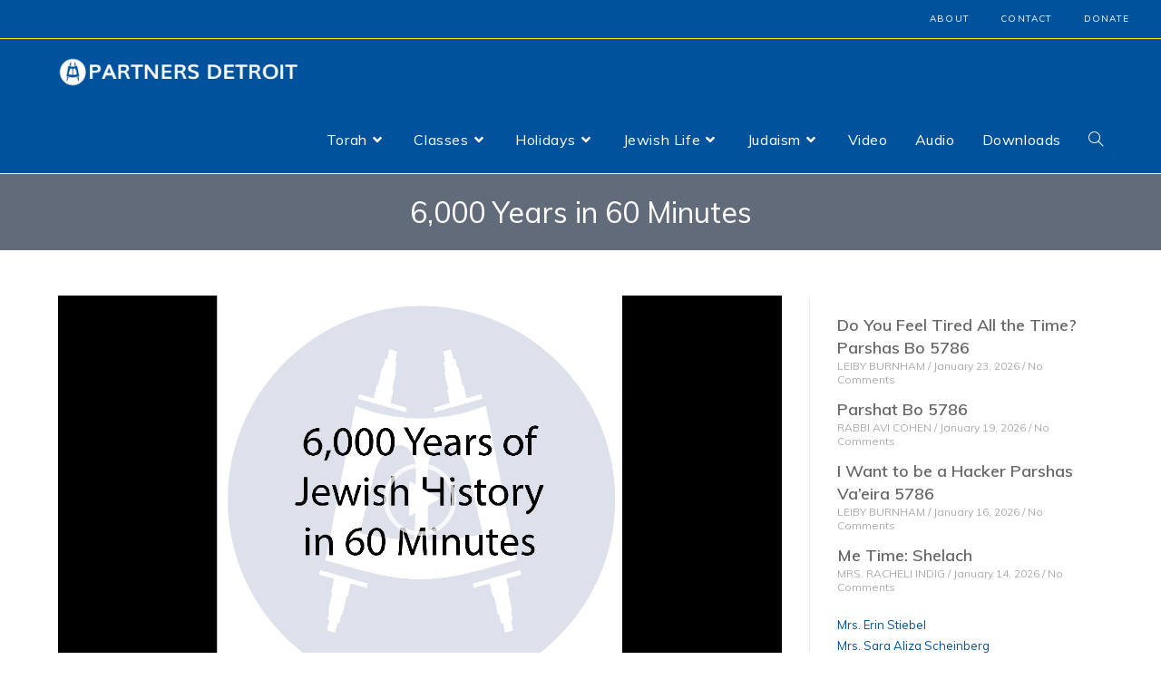

--- FILE ---
content_type: text/html; charset=UTF-8
request_url: https://partnersjewishlife.org/6000-years-in-60-minutes/
body_size: 19654
content:
<!DOCTYPE html>
<html class="html" lang="en-US">
<head>
	<meta charset="UTF-8">
	<link rel="profile" href="https://gmpg.org/xfn/11">

	<title>6,000 Years in 60 Minutes &#8211; Education Hub &#8211; Partners Detroit</title>
<meta name='robots' content='max-image-preview:large' />
<link rel="pingback" href="https://partnersjewishlife.org/xmlrpc.php">
<meta name="viewport" content="width=device-width, initial-scale=1"><link rel='dns-prefetch' href='//static.addtoany.com' />
<link rel='dns-prefetch' href='//fonts.googleapis.com' />
<link rel="alternate" type="application/rss+xml" title="Education Hub - Partners Detroit &raquo; Feed" href="https://partnersjewishlife.org/feed/" />
<link rel="alternate" type="application/rss+xml" title="Education Hub - Partners Detroit &raquo; Comments Feed" href="https://partnersjewishlife.org/comments/feed/" />
<link rel="alternate" type="application/rss+xml" title="Education Hub - Partners Detroit &raquo; 6,000 Years in 60 Minutes Comments Feed" href="https://partnersjewishlife.org/6000-years-in-60-minutes/feed/" />
<link rel='stylesheet' id='wp-block-library-css' href='https://partnersjewishlife.org/wp-includes/css/dist/block-library/style.min.css?ver=6.5.7' media='all' />
<style id='wp-block-library-theme-inline-css'>
.wp-block-audio figcaption{color:#555;font-size:13px;text-align:center}.is-dark-theme .wp-block-audio figcaption{color:#ffffffa6}.wp-block-audio{margin:0 0 1em}.wp-block-code{border:1px solid #ccc;border-radius:4px;font-family:Menlo,Consolas,monaco,monospace;padding:.8em 1em}.wp-block-embed figcaption{color:#555;font-size:13px;text-align:center}.is-dark-theme .wp-block-embed figcaption{color:#ffffffa6}.wp-block-embed{margin:0 0 1em}.blocks-gallery-caption{color:#555;font-size:13px;text-align:center}.is-dark-theme .blocks-gallery-caption{color:#ffffffa6}.wp-block-image figcaption{color:#555;font-size:13px;text-align:center}.is-dark-theme .wp-block-image figcaption{color:#ffffffa6}.wp-block-image{margin:0 0 1em}.wp-block-pullquote{border-bottom:4px solid;border-top:4px solid;color:currentColor;margin-bottom:1.75em}.wp-block-pullquote cite,.wp-block-pullquote footer,.wp-block-pullquote__citation{color:currentColor;font-size:.8125em;font-style:normal;text-transform:uppercase}.wp-block-quote{border-left:.25em solid;margin:0 0 1.75em;padding-left:1em}.wp-block-quote cite,.wp-block-quote footer{color:currentColor;font-size:.8125em;font-style:normal;position:relative}.wp-block-quote.has-text-align-right{border-left:none;border-right:.25em solid;padding-left:0;padding-right:1em}.wp-block-quote.has-text-align-center{border:none;padding-left:0}.wp-block-quote.is-large,.wp-block-quote.is-style-large,.wp-block-quote.is-style-plain{border:none}.wp-block-search .wp-block-search__label{font-weight:700}.wp-block-search__button{border:1px solid #ccc;padding:.375em .625em}:where(.wp-block-group.has-background){padding:1.25em 2.375em}.wp-block-separator.has-css-opacity{opacity:.4}.wp-block-separator{border:none;border-bottom:2px solid;margin-left:auto;margin-right:auto}.wp-block-separator.has-alpha-channel-opacity{opacity:1}.wp-block-separator:not(.is-style-wide):not(.is-style-dots){width:100px}.wp-block-separator.has-background:not(.is-style-dots){border-bottom:none;height:1px}.wp-block-separator.has-background:not(.is-style-wide):not(.is-style-dots){height:2px}.wp-block-table{margin:0 0 1em}.wp-block-table td,.wp-block-table th{word-break:normal}.wp-block-table figcaption{color:#555;font-size:13px;text-align:center}.is-dark-theme .wp-block-table figcaption{color:#ffffffa6}.wp-block-video figcaption{color:#555;font-size:13px;text-align:center}.is-dark-theme .wp-block-video figcaption{color:#ffffffa6}.wp-block-video{margin:0 0 1em}.wp-block-template-part.has-background{margin-bottom:0;margin-top:0;padding:1.25em 2.375em}
</style>
<style id='classic-theme-styles-inline-css'>
/*! This file is auto-generated */
.wp-block-button__link{color:#fff;background-color:#32373c;border-radius:9999px;box-shadow:none;text-decoration:none;padding:calc(.667em + 2px) calc(1.333em + 2px);font-size:1.125em}.wp-block-file__button{background:#32373c;color:#fff;text-decoration:none}
</style>
<style id='global-styles-inline-css'>
body{--wp--preset--color--black: #000000;--wp--preset--color--cyan-bluish-gray: #abb8c3;--wp--preset--color--white: #ffffff;--wp--preset--color--pale-pink: #f78da7;--wp--preset--color--vivid-red: #cf2e2e;--wp--preset--color--luminous-vivid-orange: #ff6900;--wp--preset--color--luminous-vivid-amber: #fcb900;--wp--preset--color--light-green-cyan: #7bdcb5;--wp--preset--color--vivid-green-cyan: #00d084;--wp--preset--color--pale-cyan-blue: #8ed1fc;--wp--preset--color--vivid-cyan-blue: #0693e3;--wp--preset--color--vivid-purple: #9b51e0;--wp--preset--gradient--vivid-cyan-blue-to-vivid-purple: linear-gradient(135deg,rgba(6,147,227,1) 0%,rgb(155,81,224) 100%);--wp--preset--gradient--light-green-cyan-to-vivid-green-cyan: linear-gradient(135deg,rgb(122,220,180) 0%,rgb(0,208,130) 100%);--wp--preset--gradient--luminous-vivid-amber-to-luminous-vivid-orange: linear-gradient(135deg,rgba(252,185,0,1) 0%,rgba(255,105,0,1) 100%);--wp--preset--gradient--luminous-vivid-orange-to-vivid-red: linear-gradient(135deg,rgba(255,105,0,1) 0%,rgb(207,46,46) 100%);--wp--preset--gradient--very-light-gray-to-cyan-bluish-gray: linear-gradient(135deg,rgb(238,238,238) 0%,rgb(169,184,195) 100%);--wp--preset--gradient--cool-to-warm-spectrum: linear-gradient(135deg,rgb(74,234,220) 0%,rgb(151,120,209) 20%,rgb(207,42,186) 40%,rgb(238,44,130) 60%,rgb(251,105,98) 80%,rgb(254,248,76) 100%);--wp--preset--gradient--blush-light-purple: linear-gradient(135deg,rgb(255,206,236) 0%,rgb(152,150,240) 100%);--wp--preset--gradient--blush-bordeaux: linear-gradient(135deg,rgb(254,205,165) 0%,rgb(254,45,45) 50%,rgb(107,0,62) 100%);--wp--preset--gradient--luminous-dusk: linear-gradient(135deg,rgb(255,203,112) 0%,rgb(199,81,192) 50%,rgb(65,88,208) 100%);--wp--preset--gradient--pale-ocean: linear-gradient(135deg,rgb(255,245,203) 0%,rgb(182,227,212) 50%,rgb(51,167,181) 100%);--wp--preset--gradient--electric-grass: linear-gradient(135deg,rgb(202,248,128) 0%,rgb(113,206,126) 100%);--wp--preset--gradient--midnight: linear-gradient(135deg,rgb(2,3,129) 0%,rgb(40,116,252) 100%);--wp--preset--font-size--small: 13px;--wp--preset--font-size--medium: 20px;--wp--preset--font-size--large: 36px;--wp--preset--font-size--x-large: 42px;--wp--preset--spacing--20: 0.44rem;--wp--preset--spacing--30: 0.67rem;--wp--preset--spacing--40: 1rem;--wp--preset--spacing--50: 1.5rem;--wp--preset--spacing--60: 2.25rem;--wp--preset--spacing--70: 3.38rem;--wp--preset--spacing--80: 5.06rem;--wp--preset--shadow--natural: 6px 6px 9px rgba(0, 0, 0, 0.2);--wp--preset--shadow--deep: 12px 12px 50px rgba(0, 0, 0, 0.4);--wp--preset--shadow--sharp: 6px 6px 0px rgba(0, 0, 0, 0.2);--wp--preset--shadow--outlined: 6px 6px 0px -3px rgba(255, 255, 255, 1), 6px 6px rgba(0, 0, 0, 1);--wp--preset--shadow--crisp: 6px 6px 0px rgba(0, 0, 0, 1);}:where(.is-layout-flex){gap: 0.5em;}:where(.is-layout-grid){gap: 0.5em;}body .is-layout-flex{display: flex;}body .is-layout-flex{flex-wrap: wrap;align-items: center;}body .is-layout-flex > *{margin: 0;}body .is-layout-grid{display: grid;}body .is-layout-grid > *{margin: 0;}:where(.wp-block-columns.is-layout-flex){gap: 2em;}:where(.wp-block-columns.is-layout-grid){gap: 2em;}:where(.wp-block-post-template.is-layout-flex){gap: 1.25em;}:where(.wp-block-post-template.is-layout-grid){gap: 1.25em;}.has-black-color{color: var(--wp--preset--color--black) !important;}.has-cyan-bluish-gray-color{color: var(--wp--preset--color--cyan-bluish-gray) !important;}.has-white-color{color: var(--wp--preset--color--white) !important;}.has-pale-pink-color{color: var(--wp--preset--color--pale-pink) !important;}.has-vivid-red-color{color: var(--wp--preset--color--vivid-red) !important;}.has-luminous-vivid-orange-color{color: var(--wp--preset--color--luminous-vivid-orange) !important;}.has-luminous-vivid-amber-color{color: var(--wp--preset--color--luminous-vivid-amber) !important;}.has-light-green-cyan-color{color: var(--wp--preset--color--light-green-cyan) !important;}.has-vivid-green-cyan-color{color: var(--wp--preset--color--vivid-green-cyan) !important;}.has-pale-cyan-blue-color{color: var(--wp--preset--color--pale-cyan-blue) !important;}.has-vivid-cyan-blue-color{color: var(--wp--preset--color--vivid-cyan-blue) !important;}.has-vivid-purple-color{color: var(--wp--preset--color--vivid-purple) !important;}.has-black-background-color{background-color: var(--wp--preset--color--black) !important;}.has-cyan-bluish-gray-background-color{background-color: var(--wp--preset--color--cyan-bluish-gray) !important;}.has-white-background-color{background-color: var(--wp--preset--color--white) !important;}.has-pale-pink-background-color{background-color: var(--wp--preset--color--pale-pink) !important;}.has-vivid-red-background-color{background-color: var(--wp--preset--color--vivid-red) !important;}.has-luminous-vivid-orange-background-color{background-color: var(--wp--preset--color--luminous-vivid-orange) !important;}.has-luminous-vivid-amber-background-color{background-color: var(--wp--preset--color--luminous-vivid-amber) !important;}.has-light-green-cyan-background-color{background-color: var(--wp--preset--color--light-green-cyan) !important;}.has-vivid-green-cyan-background-color{background-color: var(--wp--preset--color--vivid-green-cyan) !important;}.has-pale-cyan-blue-background-color{background-color: var(--wp--preset--color--pale-cyan-blue) !important;}.has-vivid-cyan-blue-background-color{background-color: var(--wp--preset--color--vivid-cyan-blue) !important;}.has-vivid-purple-background-color{background-color: var(--wp--preset--color--vivid-purple) !important;}.has-black-border-color{border-color: var(--wp--preset--color--black) !important;}.has-cyan-bluish-gray-border-color{border-color: var(--wp--preset--color--cyan-bluish-gray) !important;}.has-white-border-color{border-color: var(--wp--preset--color--white) !important;}.has-pale-pink-border-color{border-color: var(--wp--preset--color--pale-pink) !important;}.has-vivid-red-border-color{border-color: var(--wp--preset--color--vivid-red) !important;}.has-luminous-vivid-orange-border-color{border-color: var(--wp--preset--color--luminous-vivid-orange) !important;}.has-luminous-vivid-amber-border-color{border-color: var(--wp--preset--color--luminous-vivid-amber) !important;}.has-light-green-cyan-border-color{border-color: var(--wp--preset--color--light-green-cyan) !important;}.has-vivid-green-cyan-border-color{border-color: var(--wp--preset--color--vivid-green-cyan) !important;}.has-pale-cyan-blue-border-color{border-color: var(--wp--preset--color--pale-cyan-blue) !important;}.has-vivid-cyan-blue-border-color{border-color: var(--wp--preset--color--vivid-cyan-blue) !important;}.has-vivid-purple-border-color{border-color: var(--wp--preset--color--vivid-purple) !important;}.has-vivid-cyan-blue-to-vivid-purple-gradient-background{background: var(--wp--preset--gradient--vivid-cyan-blue-to-vivid-purple) !important;}.has-light-green-cyan-to-vivid-green-cyan-gradient-background{background: var(--wp--preset--gradient--light-green-cyan-to-vivid-green-cyan) !important;}.has-luminous-vivid-amber-to-luminous-vivid-orange-gradient-background{background: var(--wp--preset--gradient--luminous-vivid-amber-to-luminous-vivid-orange) !important;}.has-luminous-vivid-orange-to-vivid-red-gradient-background{background: var(--wp--preset--gradient--luminous-vivid-orange-to-vivid-red) !important;}.has-very-light-gray-to-cyan-bluish-gray-gradient-background{background: var(--wp--preset--gradient--very-light-gray-to-cyan-bluish-gray) !important;}.has-cool-to-warm-spectrum-gradient-background{background: var(--wp--preset--gradient--cool-to-warm-spectrum) !important;}.has-blush-light-purple-gradient-background{background: var(--wp--preset--gradient--blush-light-purple) !important;}.has-blush-bordeaux-gradient-background{background: var(--wp--preset--gradient--blush-bordeaux) !important;}.has-luminous-dusk-gradient-background{background: var(--wp--preset--gradient--luminous-dusk) !important;}.has-pale-ocean-gradient-background{background: var(--wp--preset--gradient--pale-ocean) !important;}.has-electric-grass-gradient-background{background: var(--wp--preset--gradient--electric-grass) !important;}.has-midnight-gradient-background{background: var(--wp--preset--gradient--midnight) !important;}.has-small-font-size{font-size: var(--wp--preset--font-size--small) !important;}.has-medium-font-size{font-size: var(--wp--preset--font-size--medium) !important;}.has-large-font-size{font-size: var(--wp--preset--font-size--large) !important;}.has-x-large-font-size{font-size: var(--wp--preset--font-size--x-large) !important;}
.wp-block-navigation a:where(:not(.wp-element-button)){color: inherit;}
:where(.wp-block-post-template.is-layout-flex){gap: 1.25em;}:where(.wp-block-post-template.is-layout-grid){gap: 1.25em;}
:where(.wp-block-columns.is-layout-flex){gap: 2em;}:where(.wp-block-columns.is-layout-grid){gap: 2em;}
.wp-block-pullquote{font-size: 1.5em;line-height: 1.6;}
</style>
<link rel='stylesheet' id='elementor-frontend-css' href='https://partnersjewishlife.org/wp-content/plugins/elementor/assets/css/frontend.min.css?ver=3.21.5' media='all' />
<link rel='stylesheet' id='elementor-post-11836-css' href='https://partnersjewishlife.org/wp-content/uploads/elementor/css/post-11836.css?ver=1715263774' media='all' />
<link rel='stylesheet' id='font-awesome-css' href='https://partnersjewishlife.org/wp-content/themes/oceanwp/assets/fonts/fontawesome/css/all.min.css?ver=5.15.1' media='all' />
<link rel='stylesheet' id='simple-line-icons-css' href='https://partnersjewishlife.org/wp-content/themes/oceanwp/assets/css/third/simple-line-icons.min.css?ver=2.4.0' media='all' />
<link rel='stylesheet' id='oceanwp-style-css' href='https://partnersjewishlife.org/wp-content/themes/oceanwp/assets/css/style.min.css?ver=3.4.1' media='all' />
<link rel='stylesheet' id='oceanwp-google-font-muli-css' href='//fonts.googleapis.com/css?family=Muli%3A100%2C200%2C300%2C400%2C500%2C600%2C700%2C800%2C900%2C100i%2C200i%2C300i%2C400i%2C500i%2C600i%2C700i%2C800i%2C900i&#038;subset=latin&#038;display=swap&#038;ver=6.5.7' media='all' />
<link rel='stylesheet' id='addtoany-css' href='https://partnersjewishlife.org/wp-content/plugins/add-to-any/addtoany.min.css?ver=1.16' media='all' />
<link rel='stylesheet' id='oe-widgets-style-css' href='https://partnersjewishlife.org/wp-content/plugins/ocean-extra/assets/css/widgets.css?ver=6.5.7' media='all' />
<link rel='stylesheet' id='osh-styles-css' href='https://partnersjewishlife.org/wp-content/plugins/ocean-sticky-header/assets/css/style.min.css?ver=6.5.7' media='all' />
<!--n2css--><script id="addtoany-core-js-before">
window.a2a_config=window.a2a_config||{};a2a_config.callbacks=[];a2a_config.overlays=[];a2a_config.templates={};
a2a_config.icon_color="#626b7a,#ffffff";
</script>
<script async src="https://static.addtoany.com/menu/page.js" id="addtoany-core-js"></script>
<script src="https://partnersjewishlife.org/wp-includes/js/jquery/jquery.min.js?ver=3.7.1" id="jquery-core-js"></script>
<script src="https://partnersjewishlife.org/wp-includes/js/jquery/jquery-migrate.min.js?ver=3.4.1" id="jquery-migrate-js"></script>
<script async src="https://partnersjewishlife.org/wp-content/plugins/add-to-any/addtoany.min.js?ver=1.1" id="addtoany-jquery-js"></script>
<link rel="https://api.w.org/" href="https://partnersjewishlife.org/wp-json/" /><link rel="alternate" type="application/json" href="https://partnersjewishlife.org/wp-json/wp/v2/posts/14858" /><link rel="EditURI" type="application/rsd+xml" title="RSD" href="https://partnersjewishlife.org/xmlrpc.php?rsd" />
<meta name="generator" content="WordPress 6.5.7" />
<link rel="canonical" href="https://partnersjewishlife.org/6000-years-in-60-minutes/" />
<link rel='shortlink' href='https://partnersjewishlife.org/?p=14858' />
<link rel="alternate" type="application/json+oembed" href="https://partnersjewishlife.org/wp-json/oembed/1.0/embed?url=https%3A%2F%2Fpartnersjewishlife.org%2F6000-years-in-60-minutes%2F" />
<link rel="alternate" type="text/xml+oembed" href="https://partnersjewishlife.org/wp-json/oembed/1.0/embed?url=https%3A%2F%2Fpartnersjewishlife.org%2F6000-years-in-60-minutes%2F&#038;format=xml" />
<meta name="generator" content="Elementor 3.21.5; features: e_optimized_assets_loading, additional_custom_breakpoints; settings: css_print_method-external, google_font-enabled, font_display-auto">
<link rel="icon" href="https://s3.amazonaws.com/partners-media/wp-content/uploads/2018/05/09150503/cropped-fav.png" sizes="32x32" />
<link rel="icon" href="https://s3.amazonaws.com/partners-media/wp-content/uploads/2018/05/09150503/cropped-fav.png" sizes="192x192" />
<link rel="apple-touch-icon" href="https://s3.amazonaws.com/partners-media/wp-content/uploads/2018/05/09150503/cropped-fav.png" />
<meta name="msapplication-TileImage" content="https://s3.amazonaws.com/partners-media/wp-content/uploads/2018/05/09150503/cropped-fav.png" />
		<style id="wp-custom-css">
			span#zmanbigtitle{display:none !important}/*#site-navigation-wrap .dropdown-menu>li{float:left;position:relative;border-right:1px solid white}*/#site-header-inner{padding:0 !important}/*.elementor-post{border-bottom:1px solid #eee;padding-bottom:5px !important}*/.elementor-posts .elementor-post__card .elementor-post__title{margin-bottom:5px}.sidebar-box{margin-bottom:0}.ocean_custom_menu-REPLACE_TO_ID >ul >li >a,.custom-menu-widget .ocean_custom_menu-REPLACE_TO_ID .dropdown-menu .sub-menu li a.menu-link{font-size:10px !important;line-height:6px!important}#searchform-header-replace input{color:#fff}.footer-menu li.menu-item{display:block;white-space:normal}.footer-menu li.menu-item a.menu-link{line-height:20px!important}.post-template-default .a2a_button_print{display:none}		</style>
		<!-- OceanWP CSS -->
<style type="text/css">
.page-header{background-color:#626b7a}/* General CSS */a:hover,a.light:hover,.theme-heading .text::before,.theme-heading .text::after,#top-bar-content >a:hover,#top-bar-social li.oceanwp-email a:hover,#site-navigation-wrap .dropdown-menu >li >a:hover,#site-header.medium-header #medium-searchform button:hover,.oceanwp-mobile-menu-icon a:hover,.blog-entry.post .blog-entry-header .entry-title a:hover,.blog-entry.post .blog-entry-readmore a:hover,.blog-entry.thumbnail-entry .blog-entry-category a,ul.meta li a:hover,.dropcap,.single nav.post-navigation .nav-links .title,body .related-post-title a:hover,body #wp-calendar caption,body .contact-info-widget.default i,body .contact-info-widget.big-icons i,body .custom-links-widget .oceanwp-custom-links li a:hover,body .custom-links-widget .oceanwp-custom-links li a:hover:before,body .posts-thumbnails-widget li a:hover,body .social-widget li.oceanwp-email a:hover,.comment-author .comment-meta .comment-reply-link,#respond #cancel-comment-reply-link:hover,#footer-widgets .footer-box a:hover,#footer-bottom a:hover,#footer-bottom #footer-bottom-menu a:hover,.sidr a:hover,.sidr-class-dropdown-toggle:hover,.sidr-class-menu-item-has-children.active >a,.sidr-class-menu-item-has-children.active >a >.sidr-class-dropdown-toggle,input[type=checkbox]:checked:before{color:#00529c}.single nav.post-navigation .nav-links .title .owp-icon use,.blog-entry.post .blog-entry-readmore a:hover .owp-icon use,body .contact-info-widget.default .owp-icon use,body .contact-info-widget.big-icons .owp-icon use{stroke:#00529c}input[type="button"],input[type="reset"],input[type="submit"],button[type="submit"],.button,#site-navigation-wrap .dropdown-menu >li.btn >a >span,.thumbnail:hover i,.post-quote-content,.omw-modal .omw-close-modal,body .contact-info-widget.big-icons li:hover i,body div.wpforms-container-full .wpforms-form input[type=submit],body div.wpforms-container-full .wpforms-form button[type=submit],body div.wpforms-container-full .wpforms-form .wpforms-page-button{background-color:#00529c}.thumbnail:hover .link-post-svg-icon{background-color:#00529c}body .contact-info-widget.big-icons li:hover .owp-icon{background-color:#00529c}.widget-title{border-color:#00529c}blockquote{border-color:#00529c}#searchform-dropdown{border-color:#00529c}.dropdown-menu .sub-menu{border-color:#00529c}.blog-entry.large-entry .blog-entry-readmore a:hover{border-color:#00529c}.oceanwp-newsletter-form-wrap input[type="email"]:focus{border-color:#00529c}.social-widget li.oceanwp-email a:hover{border-color:#00529c}#respond #cancel-comment-reply-link:hover{border-color:#00529c}body .contact-info-widget.big-icons li:hover i{border-color:#00529c}#footer-widgets .oceanwp-newsletter-form-wrap input[type="email"]:focus{border-color:#00529c}blockquote,.wp-block-quote{border-left-color:#00529c}body .contact-info-widget.big-icons li:hover .owp-icon{border-color:#00529c}input[type="button"]:hover,input[type="reset"]:hover,input[type="submit"]:hover,button[type="submit"]:hover,input[type="button"]:focus,input[type="reset"]:focus,input[type="submit"]:focus,button[type="submit"]:focus,.button:hover,.button:focus,#site-navigation-wrap .dropdown-menu >li.btn >a:hover >span,.post-quote-author,.omw-modal .omw-close-modal:hover,body div.wpforms-container-full .wpforms-form input[type=submit]:hover,body div.wpforms-container-full .wpforms-form button[type=submit]:hover,body div.wpforms-container-full .wpforms-form .wpforms-page-button:hover{background-color:#626b7a}a{color:#00529c}a .owp-icon use{stroke:#00529c}a:hover{color:#626b7a}a:hover .owp-icon use{stroke:#626b7a}.separate-layout,.has-parallax-footer.separate-layout #main{background-color:#fafafa}.separate-layout .content-area,.separate-layout.content-left-sidebar .content-area,.content-both-sidebars.scs-style .content-area,.separate-layout.content-both-sidebars.ssc-style .content-area,body.separate-blog.separate-layout #blog-entries >*,body.separate-blog.separate-layout .oceanwp-pagination,body.separate-blog.separate-layout .blog-entry.grid-entry .blog-entry-inner{padding:10px}.separate-layout.content-full-width .content-area{padding:10px !important}.separate-layout .widget-area .sidebar-box{padding:10px}.page-header,.has-transparent-header .page-header{padding:20px 0 20px 0}.page-header .page-header-title,.page-header.background-image-page-header .page-header-title{color:#ffffff}.site-breadcrumbs,.background-image-page-header .site-breadcrumbs{color:#ffffff}.site-breadcrumbs a,.background-image-page-header .site-breadcrumbs a{color:#ffffff}.site-breadcrumbs a .owp-icon use,.background-image-page-header .site-breadcrumbs a .owp-icon use{stroke:#ffffff}.site-breadcrumbs a:hover,.background-image-page-header .site-breadcrumbs a:hover{color:#ffffff}.site-breadcrumbs a:hover .owp-icon use,.background-image-page-header .site-breadcrumbs a:hover .owp-icon use{stroke:#ffffff}body .theme-button,body input[type="submit"],body button[type="submit"],body button,body .button,body div.wpforms-container-full .wpforms-form input[type=submit],body div.wpforms-container-full .wpforms-form button[type=submit],body div.wpforms-container-full .wpforms-form .wpforms-page-button{background-color:#00529c}body .theme-button:hover,body input[type="submit"]:hover,body button[type="submit"]:hover,body button:hover,body .button:hover,body div.wpforms-container-full .wpforms-form input[type=submit]:hover,body div.wpforms-container-full .wpforms-form input[type=submit]:active,body div.wpforms-container-full .wpforms-form button[type=submit]:hover,body div.wpforms-container-full .wpforms-form button[type=submit]:active,body div.wpforms-container-full .wpforms-form .wpforms-page-button:hover,body div.wpforms-container-full .wpforms-form .wpforms-page-button:active{background-color:#626b7a}/* Blog CSS */.blog-entry.thumbnail-entry .blog-entry-category a{color:#00529c}.blog-entry.thumbnail-entry .blog-entry-comments a:hover{color:#626b7a}/* Header CSS */#site-header,.has-transparent-header .is-sticky #site-header,.has-vh-transparent .is-sticky #site-header.vertical-header,#searchform-header-replace{background-color:#00529c}#site-header-inner{padding:0 20px 0 20px}#site-header.has-header-media .overlay-header-media{background-color:rgba(0,0,0,0.5)}#site-logo #site-logo-inner a img,#site-header.center-header #site-navigation-wrap .middle-site-logo a img{max-width:267px}#site-navigation-wrap .dropdown-menu >li >a,.oceanwp-mobile-menu-icon a,#searchform-header-replace-close{color:#ffffff}#site-navigation-wrap .dropdown-menu >li >a .owp-icon use,.oceanwp-mobile-menu-icon a .owp-icon use,#searchform-header-replace-close .owp-icon use{stroke:#ffffff}#site-navigation-wrap .dropdown-menu >li >a:hover,.oceanwp-mobile-menu-icon a:hover,#searchform-header-replace-close:hover{color:#ffffff}#site-navigation-wrap .dropdown-menu >li >a:hover .owp-icon use,.oceanwp-mobile-menu-icon a:hover .owp-icon use,#searchform-header-replace-close:hover .owp-icon use{stroke:#ffffff}#site-navigation-wrap .dropdown-menu >.current-menu-item >a,#site-navigation-wrap .dropdown-menu >.current-menu-ancestor >a,#site-navigation-wrap .dropdown-menu >.current-menu-item >a:hover,#site-navigation-wrap .dropdown-menu >.current-menu-ancestor >a:hover{color:#ffffff}#site-navigation-wrap .dropdown-menu >li >a{background-color:rgba(255,255,255,0)}#site-navigation-wrap .dropdown-menu >li >a:hover,#site-navigation-wrap .dropdown-menu >li.sfHover >a{background-color:#626b7a}#site-navigation-wrap .dropdown-menu >.current-menu-item >a,#site-navigation-wrap .dropdown-menu >.current-menu-ancestor >a,#site-navigation-wrap .dropdown-menu >.current-menu-item >a:hover,#site-navigation-wrap .dropdown-menu >.current-menu-ancestor >a:hover{background-color:#626b7a}.dropdown-menu .sub-menu,#searchform-dropdown,.current-shop-items-dropdown{background-color:#00529c}.dropdown-menu .sub-menu,#searchform-dropdown,.current-shop-items-dropdown{border-color:#ffec00}.dropdown-menu ul li.menu-item,.navigation >ul >li >ul.megamenu.sub-menu >li,.navigation .megamenu li ul.sub-menu{border-color:rgba(241,241,241,0)}.dropdown-menu ul li a.menu-link{color:#ffffff}.dropdown-menu ul li a.menu-link .owp-icon use{stroke:#ffffff}.dropdown-menu ul li a.menu-link:hover{color:#ffffff}.dropdown-menu ul li a.menu-link:hover .owp-icon use{stroke:#ffffff}.dropdown-menu ul li a.menu-link:hover{background-color:#626b7a}.dropdown-menu ul >.current-menu-item >a.menu-link{background-color:#626b7a}/* Top Bar CSS */#top-bar{padding:0 10px 0 10px}#top-bar-wrap,.oceanwp-top-bar-sticky{background-color:#00529c}#top-bar-wrap{border-color:#ffec00}#top-bar-wrap,#top-bar-content strong{color:#ffffff}#top-bar-content a,#top-bar-social-alt a{color:#ffffff}#top-bar-content a:hover,#top-bar-social-alt a:hover{color:#ffec00}#top-bar-social li a{font-size:12px}#top-bar-social li a{padding:0}/* Footer Widgets CSS */#footer-widgets{padding:0}#footer-widgets li,#footer-widgets #wp-calendar caption,#footer-widgets #wp-calendar th,#footer-widgets #wp-calendar tbody,#footer-widgets .contact-info-widget i,#footer-widgets .oceanwp-newsletter-form-wrap input[type="email"],#footer-widgets .posts-thumbnails-widget li,#footer-widgets .social-widget li a{border-color:#ffec00}#footer-widgets .contact-info-widget .owp-icon{border-color:#ffec00}/* Footer Bottom CSS */#footer-bottom{background-color:#00529c}/* Sticky Header CSS */body .is-sticky #site-header.fixed-scroll #site-header-inner{padding:0 10px 0 10px}.is-sticky #site-header,.ocean-sticky-top-bar-holder.is-sticky #top-bar-wrap,.is-sticky .header-top{opacity:1}/* Typography CSS */body{font-family:Muli;font-size:16px;color:#0a0a0a}h1,h2,h3,h4,h5,h6,.theme-heading,.widget-title,.oceanwp-widget-recent-posts-title,.comment-reply-title,.entry-title,.sidebar-box .widget-title{font-family:Muli}#top-bar-content,#top-bar-social-alt{font-size:11px;line-height:1;letter-spacing:1.2px}#site-navigation-wrap .dropdown-menu >li >a,#site-header.full_screen-header .fs-dropdown-menu >li >a,#site-header.top-header #site-navigation-wrap .dropdown-menu >li >a,#site-header.center-header #site-navigation-wrap .dropdown-menu >li >a,#site-header.medium-header #site-navigation-wrap .dropdown-menu >li >a,.oceanwp-mobile-menu-icon a{font-family:Muli;font-weight:400;font-size:16px}.blog-entry.post .blog-entry-header .entry-title a{font-size:18px}.single-post .entry-title{font-size:20px;color:#00529c}
</style></head>

<body class="post-template-default single single-post postid-14858 single-format-video wp-custom-logo wp-embed-responsive oceanwp-theme dropdown-mobile default-breakpoint has-sidebar content-right-sidebar post-in-category-classes post-in-category-downloadables post-in-category-jewish-life post-in-category-thursday-lunch-n-learns post-in-category-video has-topbar has-blog-grid has-fixed-footer elementor-default elementor-kit-16160" itemscope="itemscope" itemtype="https://schema.org/Article">

	
	
	<div id="outer-wrap" class="site clr">

		<a class="skip-link screen-reader-text" href="#main">Skip to content</a>

		
		<div id="wrap" class="clr">

			

<div id="top-bar-wrap" class="clr">

	<div id="top-bar" class="clr">

		
		<div id="top-bar-inner" class="clr">

			
	<div id="top-bar-content" class="clr has-content top-bar-left">

		
		
			
				<span class="topbar-content">

							<div data-elementor-type="wp-post" data-elementor-id="11052" class="elementor elementor-11052 elementor-bc-flex-widget" data-elementor-post-type="oceanwp_library">
						<section class="elementor-section elementor-top-section elementor-element elementor-element-b6cccc3 elementor-section-boxed elementor-section-height-default elementor-section-height-default" data-id="b6cccc3" data-element_type="section">
						<div class="elementor-container elementor-column-gap-no">
					<div class="elementor-column elementor-col-100 elementor-top-column elementor-element elementor-element-531cf3a" data-id="531cf3a" data-element_type="column">
			<div class="elementor-widget-wrap elementor-element-populated">
							</div>
		</div>
					</div>
		</section>
				</div>
		
				</span>

				
	</div><!-- #top-bar-content -->


	<div id="top-bar-social-alt" class="clr top-bar-right">
				<div data-elementor-type="wp-post" data-elementor-id="11054" class="elementor elementor-11054 elementor-bc-flex-widget" data-elementor-post-type="oceanwp_library">
						<section class="elementor-section elementor-top-section elementor-element elementor-element-901f47b elementor-section-boxed elementor-section-height-default elementor-section-height-default" data-id="901f47b" data-element_type="section">
						<div class="elementor-container elementor-column-gap-default">
					<div class="elementor-column elementor-col-100 elementor-top-column elementor-element elementor-element-0eaac2c" data-id="0eaac2c" data-element_type="column">
			<div class="elementor-widget-wrap elementor-element-populated">
						<div class="elementor-element elementor-element-cade072 elementor-widget elementor-widget-wp-widget-ocean_custom_menu" data-id="cade072" data-element_type="widget" data-widget_type="wp-widget-ocean_custom_menu.default">
				<div class="elementor-widget-container">
			<style type="text/css">.ocean_custom_menu-REPLACE_TO_ID > ul > li > a, .custom-menu-widget .ocean_custom_menu-REPLACE_TO_ID .dropdown-menu .sub-menu li a.menu-link{color:#ffffff;font-size:10px;line-height:12px;letter-spacing:1.2px;text-transform:uppercase;}.custom-menu-widget .ocean_custom_menu-REPLACE_TO_ID.oceanwp-custom-menu > ul.click-menu .open-this{color:#ffffff;font-size:10px;}.ocean_custom_menu-REPLACE_TO_ID > ul > li > a:hover, .custom-menu-widget .ocean_custom_menu-REPLACE_TO_ID .dropdown-menu .sub-menu li a.menu-link:hover{color:#ffec00;}.custom-menu-widget .ocean_custom_menu-REPLACE_TO_ID.oceanwp-custom-menu > ul.click-menu .open-this:hover{color:#ffec00;}</style><div class="oceanwp-custom-menu clr ocean_custom_menu-REPLACE_TO_ID right dropdown-"><ul id="menu-top-menu" class="dropdown-menu"><li  id="menu-item-12990" class="menu-item menu-item-type-custom menu-item-object-custom menu-item-12990"><a target="_blank" href="https://partnersdetroit.org/about/" class="menu-link">About</a></li>
<li  id="menu-item-12991" class="menu-item menu-item-type-custom menu-item-object-custom menu-item-12991"><a target="_blank" href="https://partnersdetroit.org/contact/" class="menu-link">Contact</a></li>
<li  id="menu-item-12992" class="menu-item menu-item-type-custom menu-item-object-custom menu-item-12992"><a target="_blank" href="https://partnersdetroit.org/donate/" class="menu-link">Donate</a></li>
</ul></div>		</div>
				</div>
					</div>
		</div>
					</div>
		</section>
				</div>
			</div><!-- #top-bar-social-alt -->

	
		</div><!-- #top-bar-inner -->

		
	</div><!-- #top-bar -->

</div><!-- #top-bar-wrap -->


			
<header id="site-header" class="minimal-header header-replace clr fixed-scroll fixed-header slide-effect" data-height="74" itemscope="itemscope" itemtype="https://schema.org/WPHeader" role="banner">

	
					
			<div id="site-header-inner" class="clr container">

				
				

<div id="site-logo" class="clr has-sticky-logo" itemscope itemtype="https://schema.org/Brand" >

	
	<div id="site-logo-inner" class="clr">

		<a href="https://partnersjewishlife.org/" class="custom-logo-link" rel="home"><img fetchpriority="high" width="656" height="80" src="https://s3.amazonaws.com/partners-media/wp-content/uploads/2018/05/17082140/logo-white.png" class="custom-logo" alt="Education Hub &#8211; Partners Detroit" decoding="async" srcset="https://s3.amazonaws.com/partners-media/wp-content/uploads/2018/05/17082140/logo-white.png 656w, https://s3.amazonaws.com/partners-media/wp-content/uploads/2018/05/17082140/logo-white-300x37.png 300w" sizes="(max-width: 656px) 100vw, 656px" /></a><a href="https://partnersjewishlife.org/" class="sticky-logo-link" rel="home" itemprop="url"><img src="http://s3.amazonaws.com/partners-media/wp-content/uploads/2018/05/22062349/long-logo-sticky.png" class="sticky-logo" width="" height="" alt="" itemprop="url" srcset="http://s3.amazonaws.com/partners-media/wp-content/uploads/2018/05/22062349/long-logo-sticky.png 1x, http://s3.amazonaws.com/partners-media/wp-content/uploads/2018/05/22062349/long-logo-sticky.png 2x"/></a>
	</div><!-- #site-logo-inner -->

	
	
</div><!-- #site-logo -->

			<div id="site-navigation-wrap" class="clr">
			
			
			
			<nav id="site-navigation" class="navigation main-navigation clr" itemscope="itemscope" itemtype="https://schema.org/SiteNavigationElement" role="navigation" >

				<ul id="menu-main-menu" class="main-menu dropdown-menu sf-menu"><li id="menu-item-10993" class="mega-menu mega-menu-col-6 menu-item menu-item-type-taxonomy menu-item-object-category menu-item-has-children dropdown menu-item-10993 megamenu-li full-mega nav-no-click"><a href="https://partnersjewishlife.org/category/torah/" class="menu-link"><span class="text-wrap">Torah<i class="nav-arrow fa fa-angle-down" aria-hidden="true" role="img"></i></span></a>
<ul class="megamenu col-6 sub-menu">
	<li id="menu-item-10990" class="menu-item menu-item-type-taxonomy menu-item-object-category menu-item-has-children dropdown menu-item-10990"><a href="https://partnersjewishlife.org/category/torah/the-book-of-bereishit/" class="menu-link"><span class="text-wrap">The Book of Bereishit<i class="nav-arrow fa fa-angle-right" aria-hidden="true" role="img"></i></span></a>
	<ul class="sub-menu">
		<li id="menu-item-10975" class="menu-item menu-item-type-taxonomy menu-item-object-category menu-item-10975"><a href="https://partnersjewishlife.org/category/torah/the-book-of-bereishit/bereishit-bereishit/" class="menu-link"><span class="text-wrap">Bereishit</span></a></li>		<li id="menu-item-10979" class="menu-item menu-item-type-taxonomy menu-item-object-category menu-item-10979"><a href="https://partnersjewishlife.org/category/torah/the-book-of-bereishit/noach/" class="menu-link"><span class="text-wrap">Noach</span></a></li>		<li id="menu-item-10977" class="menu-item menu-item-type-taxonomy menu-item-object-category menu-item-10977"><a href="https://partnersjewishlife.org/category/torah/the-book-of-bereishit/lech-lecha/" class="menu-link"><span class="text-wrap">Lech Lecha</span></a></li>		<li id="menu-item-11034" class="menu-item menu-item-type-taxonomy menu-item-object-category menu-item-11034"><a href="https://partnersjewishlife.org/category/torah/the-book-of-bereishit/vayeira/" class="menu-link"><span class="text-wrap">Vayeira</span></a></li>		<li id="menu-item-10976" class="menu-item menu-item-type-taxonomy menu-item-object-category menu-item-10976"><a href="https://partnersjewishlife.org/category/torah/the-book-of-bereishit/chayei-sarah/" class="menu-link"><span class="text-wrap">Chayei Sarah</span></a></li>		<li id="menu-item-11032" class="menu-item menu-item-type-taxonomy menu-item-object-category menu-item-11032"><a href="https://partnersjewishlife.org/category/torah/the-book-of-bereishit/toldot/" class="menu-link"><span class="text-wrap">Toldot</span></a></li>		<li id="menu-item-11036" class="menu-item menu-item-type-taxonomy menu-item-object-category menu-item-11036"><a href="https://partnersjewishlife.org/category/torah/the-book-of-bereishit/vayetzei/" class="menu-link"><span class="text-wrap">Vayetzei</span></a></li>		<li id="menu-item-11038" class="menu-item menu-item-type-taxonomy menu-item-object-category menu-item-11038"><a href="https://partnersjewishlife.org/category/torah/the-book-of-bereishit/vayishlach/" class="menu-link"><span class="text-wrap">Vayishlach</span></a></li>		<li id="menu-item-11035" class="menu-item menu-item-type-taxonomy menu-item-object-category menu-item-11035"><a href="https://partnersjewishlife.org/category/torah/the-book-of-bereishit/vayeshev/" class="menu-link"><span class="text-wrap">Vayeshev</span></a></li>		<li id="menu-item-10978" class="menu-item menu-item-type-taxonomy menu-item-object-category menu-item-10978"><a href="https://partnersjewishlife.org/category/torah/the-book-of-bereishit/mikeitz/" class="menu-link"><span class="text-wrap">Mikeitz</span></a></li>		<li id="menu-item-11037" class="menu-item menu-item-type-taxonomy menu-item-object-category menu-item-11037"><a href="https://partnersjewishlife.org/category/torah/the-book-of-bereishit/vayigash/" class="menu-link"><span class="text-wrap">Vayigash</span></a></li>		<li id="menu-item-11033" class="menu-item menu-item-type-taxonomy menu-item-object-category menu-item-11033"><a href="https://partnersjewishlife.org/category/torah/the-book-of-bereishit/vayechi/" class="menu-link"><span class="text-wrap">Vayechi</span></a></li>	</ul>
</li>	<li id="menu-item-10991" class="menu-item menu-item-type-taxonomy menu-item-object-category menu-item-has-children dropdown menu-item-10991"><a href="https://partnersjewishlife.org/category/torah/the-book-of-shemot/" class="menu-link"><span class="text-wrap">The Book of Shemot<i class="nav-arrow fa fa-angle-right" aria-hidden="true" role="img"></i></span></a>
	<ul class="sub-menu">
		<li id="menu-item-10999" class="menu-item menu-item-type-taxonomy menu-item-object-category menu-item-10999"><a href="https://partnersjewishlife.org/category/torah/the-book-of-shemot/shemot-shemot/" class="menu-link"><span class="text-wrap">Shemot</span></a></li>		<li id="menu-item-11002" class="menu-item menu-item-type-taxonomy menu-item-object-category menu-item-11002"><a href="https://partnersjewishlife.org/category/torah/the-book-of-shemot/vaeira/" class="menu-link"><span class="text-wrap">Va&#8217;eira</span></a></li>		<li id="menu-item-10981" class="menu-item menu-item-type-taxonomy menu-item-object-category menu-item-10981"><a href="https://partnersjewishlife.org/category/torah/the-book-of-shemot/bo/" class="menu-link"><span class="text-wrap">Bo</span></a></li>		<li id="menu-item-10980" class="menu-item menu-item-type-taxonomy menu-item-object-category menu-item-10980"><a href="https://partnersjewishlife.org/category/torah/the-book-of-shemot/beshalach/" class="menu-link"><span class="text-wrap">Beshalach</span></a></li>		<li id="menu-item-11041" class="menu-item menu-item-type-taxonomy menu-item-object-category menu-item-11041"><a href="https://partnersjewishlife.org/category/torah/the-book-of-shemot/yitro/" class="menu-link"><span class="text-wrap">Yitro</span></a></li>		<li id="menu-item-10983" class="menu-item menu-item-type-taxonomy menu-item-object-category menu-item-10983"><a href="https://partnersjewishlife.org/category/torah/the-book-of-shemot/mishpatim/" class="menu-link"><span class="text-wrap">Mishpatim</span></a></li>		<li id="menu-item-11009" class="menu-item menu-item-type-taxonomy menu-item-object-category menu-item-11009"><a href="https://partnersjewishlife.org/category/torah/the-book-of-shemot/terumah/" class="menu-link"><span class="text-wrap">Terumah</span></a></li>		<li id="menu-item-11001" class="menu-item menu-item-type-taxonomy menu-item-object-category menu-item-11001"><a href="https://partnersjewishlife.org/category/torah/the-book-of-shemot/tetzaveh/" class="menu-link"><span class="text-wrap">Tetzaveh</span></a></li>		<li id="menu-item-10982" class="menu-item menu-item-type-taxonomy menu-item-object-category menu-item-10982"><a href="https://partnersjewishlife.org/category/torah/the-book-of-shemot/ki-tisa/" class="menu-link"><span class="text-wrap">Ki Tisa</span></a></li>		<li id="menu-item-11003" class="menu-item menu-item-type-taxonomy menu-item-object-category menu-item-11003"><a href="https://partnersjewishlife.org/category/torah/the-book-of-shemot/vayakhel/" class="menu-link"><span class="text-wrap">Vayakhel</span></a></li>		<li id="menu-item-10998" class="menu-item menu-item-type-taxonomy menu-item-object-category menu-item-10998"><a href="https://partnersjewishlife.org/category/torah/the-book-of-shemot/pekudei/" class="menu-link"><span class="text-wrap">Pekudei</span></a></li>	</ul>
</li>	<li id="menu-item-10992" class="menu-item menu-item-type-taxonomy menu-item-object-category menu-item-has-children dropdown menu-item-10992"><a href="https://partnersjewishlife.org/category/torah/the-book-of-vayikra/" class="menu-link"><span class="text-wrap">The Book of Vayikra<i class="nav-arrow fa fa-angle-right" aria-hidden="true" role="img"></i></span></a>
	<ul class="sub-menu">
		<li id="menu-item-11008" class="menu-item menu-item-type-taxonomy menu-item-object-category menu-item-11008"><a href="https://partnersjewishlife.org/category/torah/the-book-of-vayikra/vayikra-vayikra/" class="menu-link"><span class="text-wrap">Vayikra</span></a></li>		<li id="menu-item-11007" class="menu-item menu-item-type-taxonomy menu-item-object-category menu-item-11007"><a href="https://partnersjewishlife.org/category/torah/the-book-of-vayikra/tzav/" class="menu-link"><span class="text-wrap">Tzav</span></a></li>		<li id="menu-item-11005" class="menu-item menu-item-type-taxonomy menu-item-object-category menu-item-11005"><a href="https://partnersjewishlife.org/category/torah/the-book-of-vayikra/shmini/" class="menu-link"><span class="text-wrap">Shmini</span></a></li>		<li id="menu-item-11006" class="menu-item menu-item-type-taxonomy menu-item-object-category menu-item-11006"><a href="https://partnersjewishlife.org/category/torah/the-book-of-vayikra/tazria/" class="menu-link"><span class="text-wrap">Tazria</span></a></li>		<li id="menu-item-10961" class="menu-item menu-item-type-taxonomy menu-item-object-category menu-item-10961"><a href="https://partnersjewishlife.org/category/torah/the-book-of-vayikra/metzora/" class="menu-link"><span class="text-wrap">Metzora</span></a></li>		<li id="menu-item-10956" class="menu-item menu-item-type-taxonomy menu-item-object-category menu-item-10956"><a href="https://partnersjewishlife.org/category/torah/the-book-of-vayikra/acharei-mot/" class="menu-link"><span class="text-wrap">Acharei Mot</span></a></li>		<li id="menu-item-10960" class="menu-item menu-item-type-taxonomy menu-item-object-category menu-item-10960"><a href="https://partnersjewishlife.org/category/torah/the-book-of-vayikra/kedoshim/" class="menu-link"><span class="text-wrap">Kedoshim</span></a></li>		<li id="menu-item-10959" class="menu-item menu-item-type-taxonomy menu-item-object-category menu-item-10959"><a href="https://partnersjewishlife.org/category/torah/the-book-of-vayikra/emor/" class="menu-link"><span class="text-wrap">Emor</span></a></li>		<li id="menu-item-10958" class="menu-item menu-item-type-taxonomy menu-item-object-category menu-item-10958"><a href="https://partnersjewishlife.org/category/torah/the-book-of-vayikra/behar/" class="menu-link"><span class="text-wrap">Behar</span></a></li>		<li id="menu-item-10957" class="menu-item menu-item-type-taxonomy menu-item-object-category menu-item-10957"><a href="https://partnersjewishlife.org/category/torah/the-book-of-vayikra/bechukotai/" class="menu-link"><span class="text-wrap">Bechukotai</span></a></li>	</ul>
</li>	<li id="menu-item-11044" class="menu-item menu-item-type-taxonomy menu-item-object-category menu-item-has-children dropdown menu-item-11044"><a href="https://partnersjewishlife.org/category/torah/the-book-of-bamidbar/" class="menu-link"><span class="text-wrap">The Book of Bamidbar<i class="nav-arrow fa fa-angle-right" aria-hidden="true" role="img"></i></span></a>
	<ul class="sub-menu">
		<li id="menu-item-10963" class="menu-item menu-item-type-taxonomy menu-item-object-category menu-item-10963"><a href="https://partnersjewishlife.org/category/torah/the-book-of-bamidbar/bamidbar-bamidbar/" class="menu-link"><span class="text-wrap">Bamidbar</span></a></li>		<li id="menu-item-10969" class="menu-item menu-item-type-taxonomy menu-item-object-category menu-item-10969"><a href="https://partnersjewishlife.org/category/torah/the-book-of-bamidbar/naso/" class="menu-link"><span class="text-wrap">Naso</span></a></li>		<li id="menu-item-10964" class="menu-item menu-item-type-taxonomy menu-item-object-category menu-item-10964"><a href="https://partnersjewishlife.org/category/torah/the-book-of-bamidbar/behalotcha/" class="menu-link"><span class="text-wrap">Be&#8217;halotcha</span></a></li>		<li id="menu-item-11024" class="menu-item menu-item-type-taxonomy menu-item-object-category menu-item-11024"><a href="https://partnersjewishlife.org/category/torah/the-book-of-bamidbar/shlach/" class="menu-link"><span class="text-wrap">Shlach</span></a></li>		<li id="menu-item-10966" class="menu-item menu-item-type-taxonomy menu-item-object-category menu-item-10966"><a href="https://partnersjewishlife.org/category/torah/the-book-of-bamidbar/korach/" class="menu-link"><span class="text-wrap">Korach</span></a></li>		<li id="menu-item-10965" class="menu-item menu-item-type-taxonomy menu-item-object-category menu-item-10965"><a href="https://partnersjewishlife.org/category/torah/the-book-of-bamidbar/chukat/" class="menu-link"><span class="text-wrap">Chukat</span></a></li>		<li id="menu-item-10962" class="menu-item menu-item-type-taxonomy menu-item-object-category menu-item-10962"><a href="https://partnersjewishlife.org/category/torah/the-book-of-bamidbar/balak/" class="menu-link"><span class="text-wrap">Balak</span></a></li>		<li id="menu-item-11023" class="menu-item menu-item-type-taxonomy menu-item-object-category menu-item-11023"><a href="https://partnersjewishlife.org/category/torah/the-book-of-bamidbar/pinchas/" class="menu-link"><span class="text-wrap">Pinchas</span></a></li>		<li id="menu-item-10968" class="menu-item menu-item-type-taxonomy menu-item-object-category menu-item-10968"><a href="https://partnersjewishlife.org/category/torah/the-book-of-bamidbar/matot/" class="menu-link"><span class="text-wrap">Matot</span></a></li>		<li id="menu-item-10967" class="menu-item menu-item-type-taxonomy menu-item-object-category menu-item-10967"><a href="https://partnersjewishlife.org/category/torah/the-book-of-bamidbar/masay/" class="menu-link"><span class="text-wrap">Masay</span></a></li>	</ul>
</li>	<li id="menu-item-11045" class="menu-item menu-item-type-taxonomy menu-item-object-category menu-item-has-children dropdown menu-item-11045"><a href="https://partnersjewishlife.org/category/torah/the-book-of-devarim/" class="menu-link"><span class="text-wrap">The Book of Devarim<i class="nav-arrow fa fa-angle-right" aria-hidden="true" role="img"></i></span></a>
	<ul class="sub-menu">
		<li id="menu-item-10984" class="menu-item menu-item-type-taxonomy menu-item-object-category menu-item-10984"><a href="https://partnersjewishlife.org/category/torah/the-book-of-devarim/devarim-devarim/" class="menu-link"><span class="text-wrap">Devarim</span></a></li>		<li id="menu-item-11027" class="menu-item menu-item-type-taxonomy menu-item-object-category menu-item-11027"><a href="https://partnersjewishlife.org/category/torah/the-book-of-devarim/vetchanan/" class="menu-link"><span class="text-wrap">V&#8217;etchanan</span></a></li>		<li id="menu-item-10985" class="menu-item menu-item-type-taxonomy menu-item-object-category menu-item-10985"><a href="https://partnersjewishlife.org/category/torah/the-book-of-devarim/ekev/" class="menu-link"><span class="text-wrap">Ekev</span></a></li>		<li id="menu-item-11025" class="menu-item menu-item-type-taxonomy menu-item-object-category menu-item-11025"><a href="https://partnersjewishlife.org/category/torah/the-book-of-devarim/reeh/" class="menu-link"><span class="text-wrap">Re&#8217;eh</span></a></li>		<li id="menu-item-11026" class="menu-item menu-item-type-taxonomy menu-item-object-category menu-item-11026"><a href="https://partnersjewishlife.org/category/torah/the-book-of-devarim/shoftim/" class="menu-link"><span class="text-wrap">Shoftim</span></a></li>		<li id="menu-item-10988" class="menu-item menu-item-type-taxonomy menu-item-object-category menu-item-10988"><a href="https://partnersjewishlife.org/category/torah/the-book-of-devarim/ki-tetzei/" class="menu-link"><span class="text-wrap">Ki Tetzei</span></a></li>		<li id="menu-item-10987" class="menu-item menu-item-type-taxonomy menu-item-object-category menu-item-10987"><a href="https://partnersjewishlife.org/category/torah/the-book-of-devarim/ki-tavo/" class="menu-link"><span class="text-wrap">Ki Tavo</span></a></li>		<li id="menu-item-10989" class="menu-item menu-item-type-taxonomy menu-item-object-category menu-item-10989"><a href="https://partnersjewishlife.org/category/torah/the-book-of-devarim/nitzavim/" class="menu-link"><span class="text-wrap">Nitzavim</span></a></li>		<li id="menu-item-11029" class="menu-item menu-item-type-taxonomy menu-item-object-category menu-item-11029"><a href="https://partnersjewishlife.org/category/torah/the-book-of-devarim/vayelech/" class="menu-link"><span class="text-wrap">Vayelech</span></a></li>		<li id="menu-item-10986" class="menu-item menu-item-type-taxonomy menu-item-object-category menu-item-10986"><a href="https://partnersjewishlife.org/category/torah/the-book-of-devarim/haazinu/" class="menu-link"><span class="text-wrap">Ha&#8217;azinu</span></a></li>		<li id="menu-item-11028" class="menu-item menu-item-type-taxonomy menu-item-object-category menu-item-11028"><a href="https://partnersjewishlife.org/category/torah/the-book-of-devarim/vzot-habracha/" class="menu-link"><span class="text-wrap">V&#8217;Zot HaBracha</span></a></li>	</ul>
</li>	<li id="menu-item-11075" class="menu-item menu-item-type-custom menu-item-object-custom menu-item-has-children dropdown menu-item-11075"><a href="#" class="menu-link"><span class="text-wrap">Topics<i class="nav-arrow fa fa-angle-right" aria-hidden="true" role="img"></i></span></a>
	<ul class="sub-menu">
		<li id="menu-item-10941" class="menu-item menu-item-type-taxonomy menu-item-object-category menu-item-10941"><a href="https://partnersjewishlife.org/category/burnhams-musings/" class="menu-link"><span class="text-wrap">Burnham&#8217;s Musings</span></a></li>		<li id="menu-item-10996" class="menu-item menu-item-type-taxonomy menu-item-object-category menu-item-10996"><a href="https://partnersjewishlife.org/category/torah/psalms/" class="menu-link"><span class="text-wrap">Psalms</span></a></li>		<li id="menu-item-10995" class="menu-item menu-item-type-taxonomy menu-item-object-category menu-item-10995"><a href="https://partnersjewishlife.org/category/torah/prophets/" class="menu-link"><span class="text-wrap">Prophets</span></a></li>		<li id="menu-item-10994" class="menu-item menu-item-type-taxonomy menu-item-object-category menu-item-10994"><a href="https://partnersjewishlife.org/category/torah/prayer/" class="menu-link"><span class="text-wrap">Prayer</span></a></li>		<li id="menu-item-10974" class="menu-item menu-item-type-taxonomy menu-item-object-category menu-item-10974"><a href="https://partnersjewishlife.org/category/torah/megillah/" class="menu-link"><span class="text-wrap">Megillah</span></a></li>		<li id="menu-item-10973" class="menu-item menu-item-type-taxonomy menu-item-object-category menu-item-10973"><a href="https://partnersjewishlife.org/category/torah/law/" class="menu-link"><span class="text-wrap">Law</span></a></li>	</ul>
</li></ul>
</li><li id="menu-item-10942" class="menu-item menu-item-type-taxonomy menu-item-object-category current-post-ancestor current-menu-parent current-post-parent menu-item-has-children dropdown menu-item-10942"><a href="https://partnersjewishlife.org/category/classes/" class="menu-link"><span class="text-wrap">Classes<i class="nav-arrow fa fa-angle-down" aria-hidden="true" role="img"></i></span></a>
<ul class="sub-menu">
	<li id="menu-item-10943" class="menu-item menu-item-type-taxonomy menu-item-object-category menu-item-10943"><a href="https://partnersjewishlife.org/category/classes/jewdicial/" class="menu-link"><span class="text-wrap">JEWdicial</span></a></li>	<li id="menu-item-10944" class="menu-item menu-item-type-taxonomy menu-item-object-category menu-item-10944"><a href="https://partnersjewishlife.org/category/classes/mondays-with-meanings/" class="menu-link"><span class="text-wrap">Mondays with Meanings</span></a></li>	<li id="menu-item-11019" class="menu-item menu-item-type-taxonomy menu-item-object-category menu-item-11019"><a href="https://partnersjewishlife.org/category/classes/pillars/" class="menu-link"><span class="text-wrap">Pillars</span></a></li>	<li id="menu-item-11020" class="menu-item menu-item-type-taxonomy menu-item-object-category menu-item-11020"><a href="https://partnersjewishlife.org/category/classes/rosh-chodesh-lecture-series/" class="menu-link"><span class="text-wrap">Rosh Chodesh Lecture Series</span></a></li>	<li id="menu-item-11021" class="menu-item menu-item-type-taxonomy menu-item-object-category current-post-ancestor current-menu-parent current-post-parent menu-item-11021"><a href="https://partnersjewishlife.org/category/classes/thursday-lunch-n-learns/" class="menu-link"><span class="text-wrap">Thursday Lunch ‘n Learns</span></a></li>	<li id="menu-item-11022" class="menu-item menu-item-type-taxonomy menu-item-object-category menu-item-11022"><a href="https://partnersjewishlife.org/category/classes/tuesday-night/" class="menu-link"><span class="text-wrap">Tuesday Night</span></a></li>	<li id="menu-item-11040" class="menu-item menu-item-type-taxonomy menu-item-object-category menu-item-11040"><a href="https://partnersjewishlife.org/category/classes/west-bloomfield-lunch-n-learns/" class="menu-link"><span class="text-wrap">West Bloomfield Lunch ‘n Learns</span></a></li></ul>
</li><li id="menu-item-10945" class="menu-item menu-item-type-taxonomy menu-item-object-category menu-item-has-children dropdown menu-item-10945"><a href="https://partnersjewishlife.org/category/holidays/" class="menu-link"><span class="text-wrap">Holidays<i class="nav-arrow fa fa-angle-down" aria-hidden="true" role="img"></i></span></a>
<ul class="sub-menu">
	<li id="menu-item-10946" class="menu-item menu-item-type-taxonomy menu-item-object-category menu-item-10946"><a href="https://partnersjewishlife.org/category/holidays/asara-btevet/" class="menu-link"><span class="text-wrap">Asara B’Tevet</span></a></li>	<li id="menu-item-10947" class="menu-item menu-item-type-taxonomy menu-item-object-category menu-item-10947"><a href="https://partnersjewishlife.org/category/holidays/chanukah/" class="menu-link"><span class="text-wrap">Chanukah</span></a></li>	<li id="menu-item-10948" class="menu-item menu-item-type-taxonomy menu-item-object-category menu-item-10948"><a href="https://partnersjewishlife.org/category/holidays/lag-baomer/" class="menu-link"><span class="text-wrap">Lag Ba’Omer</span></a></li>	<li id="menu-item-11011" class="menu-item menu-item-type-taxonomy menu-item-object-category menu-item-11011"><a href="https://partnersjewishlife.org/category/holidays/pesach/" class="menu-link"><span class="text-wrap">Pesach</span></a></li>	<li id="menu-item-11012" class="menu-item menu-item-type-taxonomy menu-item-object-category menu-item-11012"><a href="https://partnersjewishlife.org/category/holidays/purim/" class="menu-link"><span class="text-wrap">Purim</span></a></li>	<li id="menu-item-11013" class="menu-item menu-item-type-taxonomy menu-item-object-category menu-item-11013"><a href="https://partnersjewishlife.org/category/holidays/rosh-hashana/" class="menu-link"><span class="text-wrap">Rosh Hashana</span></a></li>	<li id="menu-item-11014" class="menu-item menu-item-type-taxonomy menu-item-object-category menu-item-11014"><a href="https://partnersjewishlife.org/category/holidays/shavuot/" class="menu-link"><span class="text-wrap">Shavuot</span></a></li>	<li id="menu-item-11015" class="menu-item menu-item-type-taxonomy menu-item-object-category menu-item-11015"><a href="https://partnersjewishlife.org/category/holidays/shiva-asser-btammuz/" class="menu-link"><span class="text-wrap">Shiva Asser B’Tammuz</span></a></li>	<li id="menu-item-11016" class="menu-item menu-item-type-taxonomy menu-item-object-category menu-item-11016"><a href="https://partnersjewishlife.org/category/holidays/succot/" class="menu-link"><span class="text-wrap">Succot</span></a></li>	<li id="menu-item-11017" class="menu-item menu-item-type-taxonomy menu-item-object-category menu-item-11017"><a href="https://partnersjewishlife.org/category/holidays/tisha-bav/" class="menu-link"><span class="text-wrap">Tisha B’Av</span></a></li>	<li id="menu-item-11018" class="menu-item menu-item-type-taxonomy menu-item-object-category menu-item-11018"><a href="https://partnersjewishlife.org/category/holidays/tu-bshvat/" class="menu-link"><span class="text-wrap">Tu B’Shvat</span></a></li>	<li id="menu-item-11042" class="menu-item menu-item-type-taxonomy menu-item-object-category menu-item-11042"><a href="https://partnersjewishlife.org/category/holidays/yom-kippur/" class="menu-link"><span class="text-wrap">Yom Kippur</span></a></li></ul>
</li><li id="menu-item-10949" class="menu-item menu-item-type-taxonomy menu-item-object-category current-post-ancestor current-menu-parent current-post-parent menu-item-has-children dropdown menu-item-10949"><a href="https://partnersjewishlife.org/category/jewish-life/" class="menu-link"><span class="text-wrap">Jewish Life<i class="nav-arrow fa fa-angle-down" aria-hidden="true" role="img"></i></span></a>
<ul class="sub-menu">
	<li id="menu-item-10950" class="menu-item menu-item-type-taxonomy menu-item-object-category menu-item-10950"><a href="https://partnersjewishlife.org/category/jewish-life/birth/" class="menu-link"><span class="text-wrap">Birth</span></a></li>	<li id="menu-item-10951" class="menu-item menu-item-type-taxonomy menu-item-object-category menu-item-10951"><a href="https://partnersjewishlife.org/category/jewish-life/business/" class="menu-link"><span class="text-wrap">Business</span></a></li>	<li id="menu-item-10952" class="menu-item menu-item-type-taxonomy menu-item-object-category menu-item-10952"><a href="https://partnersjewishlife.org/category/jewish-life/death/" class="menu-link"><span class="text-wrap">Death</span></a></li>	<li id="menu-item-10953" class="menu-item menu-item-type-taxonomy menu-item-object-category menu-item-10953"><a href="https://partnersjewishlife.org/category/jewish-life/parenting/" class="menu-link"><span class="text-wrap">Parenting</span></a></li>	<li id="menu-item-11030" class="menu-item menu-item-type-taxonomy menu-item-object-category menu-item-11030"><a href="https://partnersjewishlife.org/category/jewish-life/relationships/" class="menu-link"><span class="text-wrap">Relationships</span></a></li>	<li id="menu-item-11031" class="menu-item menu-item-type-taxonomy menu-item-object-category menu-item-11031"><a href="https://partnersjewishlife.org/category/jewish-life/shabbat/" class="menu-link"><span class="text-wrap">Shabbat</span></a></li></ul>
</li><li id="menu-item-10954" class="menu-item menu-item-type-taxonomy menu-item-object-category menu-item-has-children dropdown menu-item-10954"><a href="https://partnersjewishlife.org/category/judaism/" class="menu-link"><span class="text-wrap">Judaism<i class="nav-arrow fa fa-angle-down" aria-hidden="true" role="img"></i></span></a>
<ul class="sub-menu">
	<li id="menu-item-10955" class="menu-item menu-item-type-taxonomy menu-item-object-category menu-item-10955"><a href="https://partnersjewishlife.org/category/judaism/guest-lecturers/" class="menu-link"><span class="text-wrap">Guest Lecturers</span></a></li></ul>
</li><li id="menu-item-11043" class="menu-item menu-item-type-taxonomy menu-item-object-category current-post-ancestor current-menu-parent current-post-parent menu-item-11043"><a href="https://partnersjewishlife.org/category/video/" class="menu-link"><span class="text-wrap">Video</span></a></li><li id="menu-item-10940" class="menu-item menu-item-type-taxonomy menu-item-object-category menu-item-10940"><a href="https://partnersjewishlife.org/category/audio/" class="menu-link"><span class="text-wrap">Audio</span></a></li><li id="menu-item-13145" class="menu-item menu-item-type-taxonomy menu-item-object-category current-post-ancestor current-menu-parent current-post-parent menu-item-13145"><a href="https://partnersjewishlife.org/category/downloadables/" class="menu-link"><span class="text-wrap">Downloads</span></a></li><li class="search-toggle-li" ><a href="https://partnersjewishlife.org/#" class="site-search-toggle search-header-replace-toggle" aria-label="Search website"><i class=" icon-magnifier" aria-hidden="true" role="img"></i></a></li></ul>
<div id="searchform-header-replace" class="header-searchform-wrap clr" >
<form method="get" action="https://partnersjewishlife.org/" class="header-searchform">
		<span class="screen-reader-text">Search this website</span>
		<input aria-label="Submit search" type="search" name="s" autocomplete="off" value="" placeholder="Type then hit enter to search..." />
					</form>
	<span id="searchform-header-replace-close" aria-label="Close this search form"><i class=" icon-close" aria-hidden="true" role="img"></i></span>
</div><!-- #searchform-header-replace -->

			</nav><!-- #site-navigation -->

			
			
					</div><!-- #site-navigation-wrap -->
			
		
	
				
	
	<div class="oceanwp-mobile-menu-icon clr mobile-right">

		
		
		
		<a href="#" class="mobile-menu"  aria-label="Mobile Menu">
							<i class="fa fa-bars" aria-hidden="true"></i>
								<span class="oceanwp-text">Menu</span>
				<span class="oceanwp-close-text">Close</span>
						</a>

		
		
		
	</div><!-- #oceanwp-mobile-menu-navbar -->

	

			</div><!-- #site-header-inner -->

			
<div id="mobile-dropdown" class="clr" >

	<nav class="clr" itemscope="itemscope" itemtype="https://schema.org/SiteNavigationElement">

		
	<div id="mobile-nav" class="navigation clr">

		<ul id="menu-main-menu-1" class="menu"><li class="mega-menu mega-menu-col-6 menu-item menu-item-type-taxonomy menu-item-object-category menu-item-has-children menu-item-10993"><a href="https://partnersjewishlife.org/category/torah/">Torah</a>
<ul class="sub-menu">
	<li class="menu-item menu-item-type-taxonomy menu-item-object-category menu-item-has-children menu-item-10990"><a href="https://partnersjewishlife.org/category/torah/the-book-of-bereishit/">The Book of Bereishit</a>
	<ul class="sub-menu">
		<li class="menu-item menu-item-type-taxonomy menu-item-object-category menu-item-10975"><a href="https://partnersjewishlife.org/category/torah/the-book-of-bereishit/bereishit-bereishit/">Bereishit</a></li>
		<li class="menu-item menu-item-type-taxonomy menu-item-object-category menu-item-10979"><a href="https://partnersjewishlife.org/category/torah/the-book-of-bereishit/noach/">Noach</a></li>
		<li class="menu-item menu-item-type-taxonomy menu-item-object-category menu-item-10977"><a href="https://partnersjewishlife.org/category/torah/the-book-of-bereishit/lech-lecha/">Lech Lecha</a></li>
		<li class="menu-item menu-item-type-taxonomy menu-item-object-category menu-item-11034"><a href="https://partnersjewishlife.org/category/torah/the-book-of-bereishit/vayeira/">Vayeira</a></li>
		<li class="menu-item menu-item-type-taxonomy menu-item-object-category menu-item-10976"><a href="https://partnersjewishlife.org/category/torah/the-book-of-bereishit/chayei-sarah/">Chayei Sarah</a></li>
		<li class="menu-item menu-item-type-taxonomy menu-item-object-category menu-item-11032"><a href="https://partnersjewishlife.org/category/torah/the-book-of-bereishit/toldot/">Toldot</a></li>
		<li class="menu-item menu-item-type-taxonomy menu-item-object-category menu-item-11036"><a href="https://partnersjewishlife.org/category/torah/the-book-of-bereishit/vayetzei/">Vayetzei</a></li>
		<li class="menu-item menu-item-type-taxonomy menu-item-object-category menu-item-11038"><a href="https://partnersjewishlife.org/category/torah/the-book-of-bereishit/vayishlach/">Vayishlach</a></li>
		<li class="menu-item menu-item-type-taxonomy menu-item-object-category menu-item-11035"><a href="https://partnersjewishlife.org/category/torah/the-book-of-bereishit/vayeshev/">Vayeshev</a></li>
		<li class="menu-item menu-item-type-taxonomy menu-item-object-category menu-item-10978"><a href="https://partnersjewishlife.org/category/torah/the-book-of-bereishit/mikeitz/">Mikeitz</a></li>
		<li class="menu-item menu-item-type-taxonomy menu-item-object-category menu-item-11037"><a href="https://partnersjewishlife.org/category/torah/the-book-of-bereishit/vayigash/">Vayigash</a></li>
		<li class="menu-item menu-item-type-taxonomy menu-item-object-category menu-item-11033"><a href="https://partnersjewishlife.org/category/torah/the-book-of-bereishit/vayechi/">Vayechi</a></li>
	</ul>
</li>
	<li class="menu-item menu-item-type-taxonomy menu-item-object-category menu-item-has-children menu-item-10991"><a href="https://partnersjewishlife.org/category/torah/the-book-of-shemot/">The Book of Shemot</a>
	<ul class="sub-menu">
		<li class="menu-item menu-item-type-taxonomy menu-item-object-category menu-item-10999"><a href="https://partnersjewishlife.org/category/torah/the-book-of-shemot/shemot-shemot/">Shemot</a></li>
		<li class="menu-item menu-item-type-taxonomy menu-item-object-category menu-item-11002"><a href="https://partnersjewishlife.org/category/torah/the-book-of-shemot/vaeira/">Va&#8217;eira</a></li>
		<li class="menu-item menu-item-type-taxonomy menu-item-object-category menu-item-10981"><a href="https://partnersjewishlife.org/category/torah/the-book-of-shemot/bo/">Bo</a></li>
		<li class="menu-item menu-item-type-taxonomy menu-item-object-category menu-item-10980"><a href="https://partnersjewishlife.org/category/torah/the-book-of-shemot/beshalach/">Beshalach</a></li>
		<li class="menu-item menu-item-type-taxonomy menu-item-object-category menu-item-11041"><a href="https://partnersjewishlife.org/category/torah/the-book-of-shemot/yitro/">Yitro</a></li>
		<li class="menu-item menu-item-type-taxonomy menu-item-object-category menu-item-10983"><a href="https://partnersjewishlife.org/category/torah/the-book-of-shemot/mishpatim/">Mishpatim</a></li>
		<li class="menu-item menu-item-type-taxonomy menu-item-object-category menu-item-11009"><a href="https://partnersjewishlife.org/category/torah/the-book-of-shemot/terumah/">Terumah</a></li>
		<li class="menu-item menu-item-type-taxonomy menu-item-object-category menu-item-11001"><a href="https://partnersjewishlife.org/category/torah/the-book-of-shemot/tetzaveh/">Tetzaveh</a></li>
		<li class="menu-item menu-item-type-taxonomy menu-item-object-category menu-item-10982"><a href="https://partnersjewishlife.org/category/torah/the-book-of-shemot/ki-tisa/">Ki Tisa</a></li>
		<li class="menu-item menu-item-type-taxonomy menu-item-object-category menu-item-11003"><a href="https://partnersjewishlife.org/category/torah/the-book-of-shemot/vayakhel/">Vayakhel</a></li>
		<li class="menu-item menu-item-type-taxonomy menu-item-object-category menu-item-10998"><a href="https://partnersjewishlife.org/category/torah/the-book-of-shemot/pekudei/">Pekudei</a></li>
	</ul>
</li>
	<li class="menu-item menu-item-type-taxonomy menu-item-object-category menu-item-has-children menu-item-10992"><a href="https://partnersjewishlife.org/category/torah/the-book-of-vayikra/">The Book of Vayikra</a>
	<ul class="sub-menu">
		<li class="menu-item menu-item-type-taxonomy menu-item-object-category menu-item-11008"><a href="https://partnersjewishlife.org/category/torah/the-book-of-vayikra/vayikra-vayikra/">Vayikra</a></li>
		<li class="menu-item menu-item-type-taxonomy menu-item-object-category menu-item-11007"><a href="https://partnersjewishlife.org/category/torah/the-book-of-vayikra/tzav/">Tzav</a></li>
		<li class="menu-item menu-item-type-taxonomy menu-item-object-category menu-item-11005"><a href="https://partnersjewishlife.org/category/torah/the-book-of-vayikra/shmini/">Shmini</a></li>
		<li class="menu-item menu-item-type-taxonomy menu-item-object-category menu-item-11006"><a href="https://partnersjewishlife.org/category/torah/the-book-of-vayikra/tazria/">Tazria</a></li>
		<li class="menu-item menu-item-type-taxonomy menu-item-object-category menu-item-10961"><a href="https://partnersjewishlife.org/category/torah/the-book-of-vayikra/metzora/">Metzora</a></li>
		<li class="menu-item menu-item-type-taxonomy menu-item-object-category menu-item-10956"><a href="https://partnersjewishlife.org/category/torah/the-book-of-vayikra/acharei-mot/">Acharei Mot</a></li>
		<li class="menu-item menu-item-type-taxonomy menu-item-object-category menu-item-10960"><a href="https://partnersjewishlife.org/category/torah/the-book-of-vayikra/kedoshim/">Kedoshim</a></li>
		<li class="menu-item menu-item-type-taxonomy menu-item-object-category menu-item-10959"><a href="https://partnersjewishlife.org/category/torah/the-book-of-vayikra/emor/">Emor</a></li>
		<li class="menu-item menu-item-type-taxonomy menu-item-object-category menu-item-10958"><a href="https://partnersjewishlife.org/category/torah/the-book-of-vayikra/behar/">Behar</a></li>
		<li class="menu-item menu-item-type-taxonomy menu-item-object-category menu-item-10957"><a href="https://partnersjewishlife.org/category/torah/the-book-of-vayikra/bechukotai/">Bechukotai</a></li>
	</ul>
</li>
	<li class="menu-item menu-item-type-taxonomy menu-item-object-category menu-item-has-children menu-item-11044"><a href="https://partnersjewishlife.org/category/torah/the-book-of-bamidbar/">The Book of Bamidbar</a>
	<ul class="sub-menu">
		<li class="menu-item menu-item-type-taxonomy menu-item-object-category menu-item-10963"><a href="https://partnersjewishlife.org/category/torah/the-book-of-bamidbar/bamidbar-bamidbar/">Bamidbar</a></li>
		<li class="menu-item menu-item-type-taxonomy menu-item-object-category menu-item-10969"><a href="https://partnersjewishlife.org/category/torah/the-book-of-bamidbar/naso/">Naso</a></li>
		<li class="menu-item menu-item-type-taxonomy menu-item-object-category menu-item-10964"><a href="https://partnersjewishlife.org/category/torah/the-book-of-bamidbar/behalotcha/">Be&#8217;halotcha</a></li>
		<li class="menu-item menu-item-type-taxonomy menu-item-object-category menu-item-11024"><a href="https://partnersjewishlife.org/category/torah/the-book-of-bamidbar/shlach/">Shlach</a></li>
		<li class="menu-item menu-item-type-taxonomy menu-item-object-category menu-item-10966"><a href="https://partnersjewishlife.org/category/torah/the-book-of-bamidbar/korach/">Korach</a></li>
		<li class="menu-item menu-item-type-taxonomy menu-item-object-category menu-item-10965"><a href="https://partnersjewishlife.org/category/torah/the-book-of-bamidbar/chukat/">Chukat</a></li>
		<li class="menu-item menu-item-type-taxonomy menu-item-object-category menu-item-10962"><a href="https://partnersjewishlife.org/category/torah/the-book-of-bamidbar/balak/">Balak</a></li>
		<li class="menu-item menu-item-type-taxonomy menu-item-object-category menu-item-11023"><a href="https://partnersjewishlife.org/category/torah/the-book-of-bamidbar/pinchas/">Pinchas</a></li>
		<li class="menu-item menu-item-type-taxonomy menu-item-object-category menu-item-10968"><a href="https://partnersjewishlife.org/category/torah/the-book-of-bamidbar/matot/">Matot</a></li>
		<li class="menu-item menu-item-type-taxonomy menu-item-object-category menu-item-10967"><a href="https://partnersjewishlife.org/category/torah/the-book-of-bamidbar/masay/">Masay</a></li>
	</ul>
</li>
	<li class="menu-item menu-item-type-taxonomy menu-item-object-category menu-item-has-children menu-item-11045"><a href="https://partnersjewishlife.org/category/torah/the-book-of-devarim/">The Book of Devarim</a>
	<ul class="sub-menu">
		<li class="menu-item menu-item-type-taxonomy menu-item-object-category menu-item-10984"><a href="https://partnersjewishlife.org/category/torah/the-book-of-devarim/devarim-devarim/">Devarim</a></li>
		<li class="menu-item menu-item-type-taxonomy menu-item-object-category menu-item-11027"><a href="https://partnersjewishlife.org/category/torah/the-book-of-devarim/vetchanan/">V&#8217;etchanan</a></li>
		<li class="menu-item menu-item-type-taxonomy menu-item-object-category menu-item-10985"><a href="https://partnersjewishlife.org/category/torah/the-book-of-devarim/ekev/">Ekev</a></li>
		<li class="menu-item menu-item-type-taxonomy menu-item-object-category menu-item-11025"><a href="https://partnersjewishlife.org/category/torah/the-book-of-devarim/reeh/">Re&#8217;eh</a></li>
		<li class="menu-item menu-item-type-taxonomy menu-item-object-category menu-item-11026"><a href="https://partnersjewishlife.org/category/torah/the-book-of-devarim/shoftim/">Shoftim</a></li>
		<li class="menu-item menu-item-type-taxonomy menu-item-object-category menu-item-10988"><a href="https://partnersjewishlife.org/category/torah/the-book-of-devarim/ki-tetzei/">Ki Tetzei</a></li>
		<li class="menu-item menu-item-type-taxonomy menu-item-object-category menu-item-10987"><a href="https://partnersjewishlife.org/category/torah/the-book-of-devarim/ki-tavo/">Ki Tavo</a></li>
		<li class="menu-item menu-item-type-taxonomy menu-item-object-category menu-item-10989"><a href="https://partnersjewishlife.org/category/torah/the-book-of-devarim/nitzavim/">Nitzavim</a></li>
		<li class="menu-item menu-item-type-taxonomy menu-item-object-category menu-item-11029"><a href="https://partnersjewishlife.org/category/torah/the-book-of-devarim/vayelech/">Vayelech</a></li>
		<li class="menu-item menu-item-type-taxonomy menu-item-object-category menu-item-10986"><a href="https://partnersjewishlife.org/category/torah/the-book-of-devarim/haazinu/">Ha&#8217;azinu</a></li>
		<li class="menu-item menu-item-type-taxonomy menu-item-object-category menu-item-11028"><a href="https://partnersjewishlife.org/category/torah/the-book-of-devarim/vzot-habracha/">V&#8217;Zot HaBracha</a></li>
	</ul>
</li>
	<li class="menu-item menu-item-type-custom menu-item-object-custom menu-item-has-children menu-item-11075"><a href="#">Topics</a>
	<ul class="sub-menu">
		<li class="menu-item menu-item-type-taxonomy menu-item-object-category menu-item-10941"><a href="https://partnersjewishlife.org/category/burnhams-musings/">Burnham&#8217;s Musings</a></li>
		<li class="menu-item menu-item-type-taxonomy menu-item-object-category menu-item-10996"><a href="https://partnersjewishlife.org/category/torah/psalms/">Psalms</a></li>
		<li class="menu-item menu-item-type-taxonomy menu-item-object-category menu-item-10995"><a href="https://partnersjewishlife.org/category/torah/prophets/">Prophets</a></li>
		<li class="menu-item menu-item-type-taxonomy menu-item-object-category menu-item-10994"><a href="https://partnersjewishlife.org/category/torah/prayer/">Prayer</a></li>
		<li class="menu-item menu-item-type-taxonomy menu-item-object-category menu-item-10974"><a href="https://partnersjewishlife.org/category/torah/megillah/">Megillah</a></li>
		<li class="menu-item menu-item-type-taxonomy menu-item-object-category menu-item-10973"><a href="https://partnersjewishlife.org/category/torah/law/">Law</a></li>
	</ul>
</li>
</ul>
</li>
<li class="menu-item menu-item-type-taxonomy menu-item-object-category current-post-ancestor current-menu-parent current-post-parent menu-item-has-children menu-item-10942"><a href="https://partnersjewishlife.org/category/classes/">Classes</a>
<ul class="sub-menu">
	<li class="menu-item menu-item-type-taxonomy menu-item-object-category menu-item-10943"><a href="https://partnersjewishlife.org/category/classes/jewdicial/">JEWdicial</a></li>
	<li class="menu-item menu-item-type-taxonomy menu-item-object-category menu-item-10944"><a href="https://partnersjewishlife.org/category/classes/mondays-with-meanings/">Mondays with Meanings</a></li>
	<li class="menu-item menu-item-type-taxonomy menu-item-object-category menu-item-11019"><a href="https://partnersjewishlife.org/category/classes/pillars/">Pillars</a></li>
	<li class="menu-item menu-item-type-taxonomy menu-item-object-category menu-item-11020"><a href="https://partnersjewishlife.org/category/classes/rosh-chodesh-lecture-series/">Rosh Chodesh Lecture Series</a></li>
	<li class="menu-item menu-item-type-taxonomy menu-item-object-category current-post-ancestor current-menu-parent current-post-parent menu-item-11021"><a href="https://partnersjewishlife.org/category/classes/thursday-lunch-n-learns/">Thursday Lunch ‘n Learns</a></li>
	<li class="menu-item menu-item-type-taxonomy menu-item-object-category menu-item-11022"><a href="https://partnersjewishlife.org/category/classes/tuesday-night/">Tuesday Night</a></li>
	<li class="menu-item menu-item-type-taxonomy menu-item-object-category menu-item-11040"><a href="https://partnersjewishlife.org/category/classes/west-bloomfield-lunch-n-learns/">West Bloomfield Lunch ‘n Learns</a></li>
</ul>
</li>
<li class="menu-item menu-item-type-taxonomy menu-item-object-category menu-item-has-children menu-item-10945"><a href="https://partnersjewishlife.org/category/holidays/">Holidays</a>
<ul class="sub-menu">
	<li class="menu-item menu-item-type-taxonomy menu-item-object-category menu-item-10946"><a href="https://partnersjewishlife.org/category/holidays/asara-btevet/">Asara B’Tevet</a></li>
	<li class="menu-item menu-item-type-taxonomy menu-item-object-category menu-item-10947"><a href="https://partnersjewishlife.org/category/holidays/chanukah/">Chanukah</a></li>
	<li class="menu-item menu-item-type-taxonomy menu-item-object-category menu-item-10948"><a href="https://partnersjewishlife.org/category/holidays/lag-baomer/">Lag Ba’Omer</a></li>
	<li class="menu-item menu-item-type-taxonomy menu-item-object-category menu-item-11011"><a href="https://partnersjewishlife.org/category/holidays/pesach/">Pesach</a></li>
	<li class="menu-item menu-item-type-taxonomy menu-item-object-category menu-item-11012"><a href="https://partnersjewishlife.org/category/holidays/purim/">Purim</a></li>
	<li class="menu-item menu-item-type-taxonomy menu-item-object-category menu-item-11013"><a href="https://partnersjewishlife.org/category/holidays/rosh-hashana/">Rosh Hashana</a></li>
	<li class="menu-item menu-item-type-taxonomy menu-item-object-category menu-item-11014"><a href="https://partnersjewishlife.org/category/holidays/shavuot/">Shavuot</a></li>
	<li class="menu-item menu-item-type-taxonomy menu-item-object-category menu-item-11015"><a href="https://partnersjewishlife.org/category/holidays/shiva-asser-btammuz/">Shiva Asser B’Tammuz</a></li>
	<li class="menu-item menu-item-type-taxonomy menu-item-object-category menu-item-11016"><a href="https://partnersjewishlife.org/category/holidays/succot/">Succot</a></li>
	<li class="menu-item menu-item-type-taxonomy menu-item-object-category menu-item-11017"><a href="https://partnersjewishlife.org/category/holidays/tisha-bav/">Tisha B’Av</a></li>
	<li class="menu-item menu-item-type-taxonomy menu-item-object-category menu-item-11018"><a href="https://partnersjewishlife.org/category/holidays/tu-bshvat/">Tu B’Shvat</a></li>
	<li class="menu-item menu-item-type-taxonomy menu-item-object-category menu-item-11042"><a href="https://partnersjewishlife.org/category/holidays/yom-kippur/">Yom Kippur</a></li>
</ul>
</li>
<li class="menu-item menu-item-type-taxonomy menu-item-object-category current-post-ancestor current-menu-parent current-post-parent menu-item-has-children menu-item-10949"><a href="https://partnersjewishlife.org/category/jewish-life/">Jewish Life</a>
<ul class="sub-menu">
	<li class="menu-item menu-item-type-taxonomy menu-item-object-category menu-item-10950"><a href="https://partnersjewishlife.org/category/jewish-life/birth/">Birth</a></li>
	<li class="menu-item menu-item-type-taxonomy menu-item-object-category menu-item-10951"><a href="https://partnersjewishlife.org/category/jewish-life/business/">Business</a></li>
	<li class="menu-item menu-item-type-taxonomy menu-item-object-category menu-item-10952"><a href="https://partnersjewishlife.org/category/jewish-life/death/">Death</a></li>
	<li class="menu-item menu-item-type-taxonomy menu-item-object-category menu-item-10953"><a href="https://partnersjewishlife.org/category/jewish-life/parenting/">Parenting</a></li>
	<li class="menu-item menu-item-type-taxonomy menu-item-object-category menu-item-11030"><a href="https://partnersjewishlife.org/category/jewish-life/relationships/">Relationships</a></li>
	<li class="menu-item menu-item-type-taxonomy menu-item-object-category menu-item-11031"><a href="https://partnersjewishlife.org/category/jewish-life/shabbat/">Shabbat</a></li>
</ul>
</li>
<li class="menu-item menu-item-type-taxonomy menu-item-object-category menu-item-has-children menu-item-10954"><a href="https://partnersjewishlife.org/category/judaism/">Judaism</a>
<ul class="sub-menu">
	<li class="menu-item menu-item-type-taxonomy menu-item-object-category menu-item-10955"><a href="https://partnersjewishlife.org/category/judaism/guest-lecturers/">Guest Lecturers</a></li>
</ul>
</li>
<li class="menu-item menu-item-type-taxonomy menu-item-object-category current-post-ancestor current-menu-parent current-post-parent menu-item-11043"><a href="https://partnersjewishlife.org/category/video/">Video</a></li>
<li class="menu-item menu-item-type-taxonomy menu-item-object-category menu-item-10940"><a href="https://partnersjewishlife.org/category/audio/">Audio</a></li>
<li class="menu-item menu-item-type-taxonomy menu-item-object-category current-post-ancestor current-menu-parent current-post-parent menu-item-13145"><a href="https://partnersjewishlife.org/category/downloadables/">Downloads</a></li>
</ul>
	</div>


<div id="mobile-menu-search" class="clr">
	<form aria-label="Search this website" method="get" action="https://partnersjewishlife.org/" class="mobile-searchform">
		<input aria-label="Insert search query" value="" class="field" id="ocean-mobile-search-1" type="search" name="s" autocomplete="off" placeholder="Search" />
		<button aria-label="Submit search" type="submit" class="searchform-submit">
			<i class=" icon-magnifier" aria-hidden="true" role="img"></i>		</button>
					</form>
</div><!-- .mobile-menu-search -->

	</nav>

</div>

			
			
		
		
</header><!-- #site-header -->


			
			<main id="main" class="site-main clr"  role="main">

				

<header class="page-header centered-page-header">

	
	<div class="container clr page-header-inner">

		
			<h1 class="page-header-title clr" itemprop="headline">6,000 Years in 60 Minutes</h1>

			
		
		
	</div><!-- .page-header-inner -->

	
	
</header><!-- .page-header -->


	
	<div id="content-wrap" class="container clr">

		
		<div id="primary" class="content-area clr">

			
			<div id="content" class="site-content clr">

				
				
<article id="post-14858">

	

<div class="entry-content clr" itemprop="text">
	<div style="width: 640px;" class="wp-video"><!--[if lt IE 9]><script>document.createElement('video');</script><![endif]-->
<video class="wp-video-shortcode" id="video-14858-1" width="640" height="360" preload="metadata" controls="controls"><source type="video/mp4" src="https://partners-media.s3.amazonaws.com/Misc./6000-years-in-60-minutes-rabbi-noam-gross-2-5-19.mp4?_=1" /><a href="https://partners-media.s3.amazonaws.com/Misc./6000-years-in-60-minutes-rabbi-noam-gross-2-5-19.mp4">https://partners-media.s3.amazonaws.com/Misc./6000-years-in-60-minutes-rabbi-noam-gross-2-5-19.mp4</a></video></div>
<p class="wpf_wrapper"><a class="print_link" href="https://partnersjewishlife.org/6000-years-in-60-minutes/print/">Print this article</a></p><!-- .wpf_wrapper --><div class="addtoany_share_save_container addtoany_content addtoany_content_bottom"><div class="a2a_kit a2a_kit_size_32 addtoany_list" data-a2a-url="https://partnersjewishlife.org/6000-years-in-60-minutes/" data-a2a-title="6,000 Years in 60 Minutes"><a class="a2a_button_facebook" href="https://www.addtoany.com/add_to/facebook?linkurl=https%3A%2F%2Fpartnersjewishlife.org%2F6000-years-in-60-minutes%2F&amp;linkname=6%2C000%20Years%20in%2060%20Minutes" title="Facebook" rel="nofollow noopener" target="_blank"></a><a class="a2a_button_twitter" href="https://www.addtoany.com/add_to/twitter?linkurl=https%3A%2F%2Fpartnersjewishlife.org%2F6000-years-in-60-minutes%2F&amp;linkname=6%2C000%20Years%20in%2060%20Minutes" title="Twitter" rel="nofollow noopener" target="_blank"></a><a class="a2a_button_whatsapp" href="https://www.addtoany.com/add_to/whatsapp?linkurl=https%3A%2F%2Fpartnersjewishlife.org%2F6000-years-in-60-minutes%2F&amp;linkname=6%2C000%20Years%20in%2060%20Minutes" title="WhatsApp" rel="nofollow noopener" target="_blank"></a><a class="a2a_button_linkedin" href="https://www.addtoany.com/add_to/linkedin?linkurl=https%3A%2F%2Fpartnersjewishlife.org%2F6000-years-in-60-minutes%2F&amp;linkname=6%2C000%20Years%20in%2060%20Minutes" title="LinkedIn" rel="nofollow noopener" target="_blank"></a><a class="a2a_button_google_gmail" href="https://www.addtoany.com/add_to/google_gmail?linkurl=https%3A%2F%2Fpartnersjewishlife.org%2F6000-years-in-60-minutes%2F&amp;linkname=6%2C000%20Years%20in%2060%20Minutes" title="Gmail" rel="nofollow noopener" target="_blank"></a><a class="a2a_button_print" href="https://www.addtoany.com/add_to/print?linkurl=https%3A%2F%2Fpartnersjewishlife.org%2F6000-years-in-60-minutes%2F&amp;linkname=6%2C000%20Years%20in%2060%20Minutes" title="Print" rel="nofollow noopener" target="_blank"></a><a class="a2a_dd addtoany_share_save addtoany_share" href="https://www.addtoany.com/share"></a></div></div>
</div><!-- .entry -->


<ul class="meta ospm-default clr">

	
					<li class="meta-author" itemprop="name"><span class="screen-reader-text">Post author:</span><i class=" icon-user" aria-hidden="true" role="img"></i><a href="https://partnersjewishlife.org/author/rabbi-noam-gross/" title="Posts by RABBI NOAM GROSS" rel="author"  itemprop="author" itemscope="itemscope" itemtype="https://schema.org/Person">RABBI NOAM GROSS</a></li>
		
		
		
		
		
		
	
		
		
		
		
		
					<li class="meta-comments"><span class="screen-reader-text">Post comments:</span><i class=" icon-bubble" aria-hidden="true" role="img"></i><a href="https://partnersjewishlife.org/6000-years-in-60-minutes/#respond" class="comments-link" >0 Comments</a></li>
		
	
		
					<li class="meta-date" itemprop="datePublished"><span class="screen-reader-text">Post published:</span><i class=" icon-clock" aria-hidden="true" role="img"></i>December 9, 2019</li>
		
		
		
		
		
	
		
		
		
					<li class="meta-cat"><span class="screen-reader-text">Post category:</span><i class=" icon-folder" aria-hidden="true" role="img"></i><a href="https://partnersjewishlife.org/category/classes/" rel="category tag">Classes</a> <span class="owp-sep">/</span> <a href="https://partnersjewishlife.org/category/downloadables/" rel="category tag">Downloadables</a> <span class="owp-sep">/</span> <a href="https://partnersjewishlife.org/category/jewish-life/" rel="category tag">Jewish Life</a> <span class="owp-sep">/</span> <a href="https://partnersjewishlife.org/category/classes/thursday-lunch-n-learns/" rel="category tag">Thursday Lunch ‘n Learns</a> <span class="owp-sep">/</span> <a href="https://partnersjewishlife.org/category/video/" rel="category tag">Video</a></li>
		
		
		
	
</ul>




	<nav class="navigation post-navigation" aria-label="Read more articles">
		<h2 class="screen-reader-text">Read more articles</h2>
		<div class="nav-links"><div class="nav-previous"><a href="https://partnersjewishlife.org/partshat-vayeitzei-5780/" rel="prev"><span class="title"><i class=" fas fa-long-arrow-alt-left" aria-hidden="true" role="img"></i> Previous Post</span><span class="post-title">Partshat Vayeitzei 5780</span></a></div><div class="nav-next"><a href="https://partnersjewishlife.org/mom-time-mishna-1-perek-12/" rel="next"><span class="title"><i class=" fas fa-long-arrow-alt-right" aria-hidden="true" role="img"></i> Next Post</span><span class="post-title">Perkei Avos: Mishna 1- Perek 12</span></a></div></div>
	</nav>

<section id="comments" class="comments-area clr has-comments">

	
	
		<div id="respond" class="comment-respond">
		<h3 id="reply-title" class="comment-reply-title">Leave a Reply <small><a rel="nofollow" id="cancel-comment-reply-link" href="/6000-years-in-60-minutes/#respond" style="display:none;">Cancel reply</a></small></h3><form action="https://partnersjewishlife.org/wp-comments-post.php" method="post" id="commentform" class="comment-form" novalidate><div class="comment-textarea"><label for="comment" class="screen-reader-text">Comment</label><textarea name="comment" id="comment" cols="39" rows="4" tabindex="0" class="textarea-comment" placeholder="Your comment here..."></textarea></div><div class="comment-form-author"><label for="author" class="screen-reader-text">Enter your name or username to comment</label><input type="text" name="author" id="author" value="" placeholder="Name (required)" size="22" tabindex="0" aria-required="true" class="input-name" /></div>
<div class="comment-form-email"><label for="email" class="screen-reader-text">Enter your email address to comment</label><input type="text" name="email" id="email" value="" placeholder="Email (required)" size="22" tabindex="0" aria-required="true" class="input-email" /></div>
<div class="comment-form-url"><label for="url" class="screen-reader-text">Enter your website URL (optional)</label><input type="text" name="url" id="url" value="" placeholder="Website" size="22" tabindex="0" class="input-website" /></div>
<p class="comment-form-cookies-consent"><input id="wp-comment-cookies-consent" name="wp-comment-cookies-consent" type="checkbox" value="yes" /> <label for="wp-comment-cookies-consent">Save my name, email, and website in this browser for the next time I comment.</label></p>
<p class="form-submit"><input name="submit" type="submit" id="comment-submit" class="submit" value="Post Comment" /> <input type='hidden' name='comment_post_ID' value='14858' id='comment_post_ID' />
<input type='hidden' name='comment_parent' id='comment_parent' value='0' />
</p><p style="display: none;"><input type="hidden" id="akismet_comment_nonce" name="akismet_comment_nonce" value="8ca8f61712" /></p><p style="display: none !important;" class="akismet-fields-container" data-prefix="ak_"><label>&#916;<textarea name="ak_hp_textarea" cols="45" rows="8" maxlength="100"></textarea></label><input type="hidden" id="ak_js_1" name="ak_js" value="126"/><script>document.getElementById( "ak_js_1" ).setAttribute( "value", ( new Date() ).getTime() );</script></p></form>	</div><!-- #respond -->
	
</section><!-- #comments -->

	<section id="related-posts" class="clr">

		<h3 class="theme-heading related-posts-title">
			<span class="text">You Might Also Like</span>
		</h3>

		<div class="oceanwp-row clr">

			
			
				
				<article class="related-post clr col span_1_of_4 col-1 post-13194 post type-post status-publish format-audio has-post-thumbnail hentry category-audio category-classes category-holidays category-tisha-bav category-tuesday-night post_format-post-format-audio entry has-media">

					
						<figure class="related-post-media clr">

							<a href="https://partnersjewishlife.org/tisha-bav/" class="related-thumb">

								<img width="247" height="300" src="https://s3.amazonaws.com/partners-media/wp-content/uploads/2015/12/09190534/about-pic1-247x300.jpg" class="attachment-medium size-medium wp-post-image default-featured-img" alt="Read more about the article Tisha B&#8217;av" itemprop="image" decoding="async" srcset="https://s3.amazonaws.com/partners-media/wp-content/uploads/2015/12/09190534/about-pic1-247x300.jpg 247w, https://s3.amazonaws.com/partners-media/wp-content/uploads/2015/12/09190534/about-pic1-768x933.jpg 768w, https://s3.amazonaws.com/partners-media/wp-content/uploads/2015/12/09190534/about-pic1-843x1024.jpg 843w, https://s3.amazonaws.com/partners-media/wp-content/uploads/2015/12/09190534/about-pic1.jpg 1853w" sizes="(max-width: 247px) 100vw, 247px" />							</a>

						</figure>

					
					<h3 class="related-post-title">
						<a href="https://partnersjewishlife.org/tisha-bav/" rel="bookmark">Tisha B&#8217;av</a>
					</h3><!-- .related-post-title -->

								
						<time class="published" datetime="2018-07-18T15:20:49+00:00"><i class=" icon-clock" aria-hidden="true" role="img"></i>July 18, 2018</time>
						
					
				</article><!-- .related-post -->

				
			
				
				<article class="related-post clr col span_1_of_4 col-2 post-15337 post type-post status-publish format-standard has-post-thumbnail hentry category-burnhams-musings category-downloadables category-jewish-life category-judaism category-thursday-lunch-n-learns category-video entry has-media">

					
						<figure class="related-post-media clr">

							<a href="https://partnersjewishlife.org/the-seven-mystical-pathways-to-perfection-part-5-2/" class="related-thumb">

								<img width="247" height="300" src="https://s3.amazonaws.com/partners-media/wp-content/uploads/2015/12/09190534/about-pic1-247x300.jpg" class="attachment-medium size-medium wp-post-image default-featured-img" alt="Read more about the article The Seven Mystical Pathways to Perfection: Part 5" itemprop="image" decoding="async" srcset="https://s3.amazonaws.com/partners-media/wp-content/uploads/2015/12/09190534/about-pic1-247x300.jpg 247w, https://s3.amazonaws.com/partners-media/wp-content/uploads/2015/12/09190534/about-pic1-768x933.jpg 768w, https://s3.amazonaws.com/partners-media/wp-content/uploads/2015/12/09190534/about-pic1-843x1024.jpg 843w, https://s3.amazonaws.com/partners-media/wp-content/uploads/2015/12/09190534/about-pic1.jpg 1853w" sizes="(max-width: 247px) 100vw, 247px" />							</a>

						</figure>

					
					<h3 class="related-post-title">
						<a href="https://partnersjewishlife.org/the-seven-mystical-pathways-to-perfection-part-5-2/" rel="bookmark">The Seven Mystical Pathways to Perfection: Part 5</a>
					</h3><!-- .related-post-title -->

								
						<time class="published" datetime="2020-05-22T01:26:38+00:00"><i class=" icon-clock" aria-hidden="true" role="img"></i>May 22, 2020</time>
						
					
				</article><!-- .related-post -->

				
			
				
				<article class="related-post clr col span_1_of_4 col-3 post-12652 post type-post status-publish format-video has-post-thumbnail hentry category-classes category-history category-judaism category-west-bloomfield-lunch-n-learns post_format-post-format-video entry has-media">

					
						<figure class="related-post-media clr">

							<a href="https://partnersjewishlife.org/reflections-from-a-journey-through-eastern-europe/" class="related-thumb">

								<img width="300" height="200" src="https://s3.amazonaws.com/partners-media/wp-content/uploads/2018/05/09190100/PD-WB-Wed-Breakfast-9-17-WEB-300x200.jpg" class="attachment-medium size-medium wp-post-image" alt="Read more about the article Reflections from a Journey through Eastern Europe" itemprop="image" decoding="async" srcset="https://s3.amazonaws.com/partners-media/wp-content/uploads/2018/05/09190100/PD-WB-Wed-Breakfast-9-17-WEB-300x200.jpg 300w, https://s3.amazonaws.com/partners-media/wp-content/uploads/2018/05/09190100/PD-WB-Wed-Breakfast-9-17-WEB-768x512.jpg 768w, https://s3.amazonaws.com/partners-media/wp-content/uploads/2018/05/09190100/PD-WB-Wed-Breakfast-9-17-WEB-1024x683.jpg 1024w" sizes="(max-width: 300px) 100vw, 300px" />							</a>

						</figure>

					
					<h3 class="related-post-title">
						<a href="https://partnersjewishlife.org/reflections-from-a-journey-through-eastern-europe/" rel="bookmark">Reflections from a Journey through Eastern Europe</a>
					</h3><!-- .related-post-title -->

								
						<time class="published" datetime="2018-05-30T18:00:14+00:00"><i class=" icon-clock" aria-hidden="true" role="img"></i>May 30, 2018</time>
						
					
				</article><!-- .related-post -->

				
			
				
				<article class="related-post clr col span_1_of_4 col-4 post-16624 post type-post status-publish format-standard has-post-thumbnail hentry category-audio category-classes category-downloadables category-history category-jewish-life category-judaism category-mondays-with-meanings category-torah category-womens-classes entry has-media">

					
						<figure class="related-post-media clr">

							<a href="https://partnersjewishlife.org/ruth-mother-of-majesty-who-was-ruth-and-what-was-the-secret-of-her-greatness/" class="related-thumb">

								<img width="247" height="300" src="https://s3.amazonaws.com/partners-media/wp-content/uploads/2015/12/09190534/about-pic1-247x300.jpg" class="attachment-medium size-medium wp-post-image default-featured-img" alt="Read more about the article Ruth- Mother of Majesty: Who was Ruth and what was the Secret of her Greatness?" itemprop="image" decoding="async" srcset="https://s3.amazonaws.com/partners-media/wp-content/uploads/2015/12/09190534/about-pic1-247x300.jpg 247w, https://s3.amazonaws.com/partners-media/wp-content/uploads/2015/12/09190534/about-pic1-768x933.jpg 768w, https://s3.amazonaws.com/partners-media/wp-content/uploads/2015/12/09190534/about-pic1-843x1024.jpg 843w, https://s3.amazonaws.com/partners-media/wp-content/uploads/2015/12/09190534/about-pic1.jpg 1853w" sizes="(max-width: 247px) 100vw, 247px" />							</a>

						</figure>

					
					<h3 class="related-post-title">
						<a href="https://partnersjewishlife.org/ruth-mother-of-majesty-who-was-ruth-and-what-was-the-secret-of-her-greatness/" rel="bookmark">Ruth- Mother of Majesty: Who was Ruth and what was the Secret of her Greatness?</a>
					</h3><!-- .related-post-title -->

								
						<time class="published" datetime="2021-12-22T19:18:28+00:00"><i class=" icon-clock" aria-hidden="true" role="img"></i>December 22, 2021</time>
						
					
				</article><!-- .related-post -->

				
			
		</div><!-- .oceanwp-row -->

	</section><!-- .related-posts -->




</article>

				
			</div><!-- #content -->

			
		</div><!-- #primary -->

		

<aside id="right-sidebar" class="sidebar-container widget-area sidebar-primary" itemscope="itemscope" itemtype="https://schema.org/WPSideBar" role="complementary" aria-label="Primary Sidebar">

	
	<div id="right-sidebar-inner" class="clr">

		<div id="elementor-library-4" class="sidebar-box widget_elementor-library clr">		<div data-elementor-type="section" data-elementor-id="11143" class="elementor elementor-11143 elementor-bc-flex-widget" data-elementor-post-type="elementor_library">
					<section class="elementor-section elementor-top-section elementor-element elementor-element-dd9fcb6 elementor-section-boxed elementor-section-height-default elementor-section-height-default" data-id="dd9fcb6" data-element_type="section" data-settings="{&quot;background_background&quot;:&quot;classic&quot;}">
						<div class="elementor-container elementor-column-gap-no">
					<div class="elementor-column elementor-col-100 elementor-top-column elementor-element elementor-element-9463323" data-id="9463323" data-element_type="column">
			<div class="elementor-widget-wrap elementor-element-populated">
						<div class="elementor-element elementor-element-5373aa2 elementor-grid-1 elementor-posts--thumbnail-none elementor-grid-tablet-2 elementor-grid-mobile-1 elementor-widget elementor-widget-posts" data-id="5373aa2" data-element_type="widget" data-settings="{&quot;classic_columns&quot;:&quot;1&quot;,&quot;classic_row_gap&quot;:{&quot;unit&quot;:&quot;px&quot;,&quot;size&quot;:0,&quot;sizes&quot;:[]},&quot;classic_columns_tablet&quot;:&quot;2&quot;,&quot;classic_columns_mobile&quot;:&quot;1&quot;,&quot;classic_row_gap_tablet&quot;:{&quot;unit&quot;:&quot;px&quot;,&quot;size&quot;:&quot;&quot;,&quot;sizes&quot;:[]},&quot;classic_row_gap_mobile&quot;:{&quot;unit&quot;:&quot;px&quot;,&quot;size&quot;:&quot;&quot;,&quot;sizes&quot;:[]}}" data-widget_type="posts.classic">
				<div class="elementor-widget-container">
					<div class="elementor-posts-container elementor-posts elementor-posts--skin-classic elementor-grid">
				<article class="elementor-post elementor-grid-item post-18418 post type-post status-publish format-standard has-post-thumbnail hentry category-bo category-burnhams-musings category-downloadables category-featured category-the-book-of-shemot category-torah entry has-media">
				<div class="elementor-post__text">
				<h3 class="elementor-post__title">
			<a href="https://partnersjewishlife.org/do-you-feel-tired-all-the-time/" >
				Do You Feel Tired All the Time? Parshas Bo 5786			</a>
		</h3>
				<div class="elementor-post__meta-data">
					<span class="elementor-post-author">
			LEIBY BURNHAM		</span>
				<span class="elementor-post-date">
			January 23, 2026		</span>
				<span class="elementor-post-avatar">
			No Comments		</span>
				</div>
				</div>
				</article>
				<article class="elementor-post elementor-grid-item post-18414 post type-post status-publish format-standard has-post-thumbnail hentry category-bo category-classes category-downloadables category-featured category-the-book-of-shemot category-torah category-tuesday-night entry has-media">
				<div class="elementor-post__text">
				<h3 class="elementor-post__title">
			<a href="https://partnersjewishlife.org/parshat-bo-5786/" >
				Parshat Bo 5786			</a>
		</h3>
				<div class="elementor-post__meta-data">
					<span class="elementor-post-author">
			RABBI AVI COHEN		</span>
				<span class="elementor-post-date">
			January 19, 2026		</span>
				<span class="elementor-post-avatar">
			No Comments		</span>
				</div>
				</div>
				</article>
				<article class="elementor-post elementor-grid-item post-18411 post type-post status-publish format-standard has-post-thumbnail hentry category-burnhams-musings category-downloadables category-featured category-the-book-of-shemot category-torah category-vaeira entry has-media">
				<div class="elementor-post__text">
				<h3 class="elementor-post__title">
			<a href="https://partnersjewishlife.org/i-want-to-be-a-hacker/" >
				I Want to be a Hacker Parshas Va&#8217;eira 5786			</a>
		</h3>
				<div class="elementor-post__meta-data">
					<span class="elementor-post-author">
			LEIBY BURNHAM		</span>
				<span class="elementor-post-date">
			January 16, 2026		</span>
				<span class="elementor-post-avatar">
			No Comments		</span>
				</div>
				</div>
				</article>
				<article class="elementor-post elementor-grid-item post-18408 post type-post status-publish format-standard has-post-thumbnail hentry category-audio category-classes category-downloadables category-featured category-history category-jewish-life category-judaism category-shlach category-the-book-of-bamidbar category-torah category-womens-classes entry has-media">
				<div class="elementor-post__text">
				<h3 class="elementor-post__title">
			<a href="https://partnersjewishlife.org/me-time-shelach/" >
				Me Time: Shelach			</a>
		</h3>
				<div class="elementor-post__meta-data">
					<span class="elementor-post-author">
			MRS. RACHELI INDIG		</span>
				<span class="elementor-post-date">
			January 14, 2026		</span>
				<span class="elementor-post-avatar">
			No Comments		</span>
				</div>
				</div>
				</article>
				</div>
		
				</div>
				</div>
				<div class="elementor-element elementor-element-9aabdb4 elementor-widget elementor-widget-wp-widget-nav_menu" data-id="9aabdb4" data-element_type="widget" data-widget_type="wp-widget-nav_menu.default">
				<div class="elementor-widget-container">
			<div class="menu-authors-container"><ul id="menu-authors" class="menu"><li id="menu-item-12854" class="menu-item menu-item-type-custom menu-item-object-custom menu-item-12854"><a href="/author/mrs-erin-stiebel/">Mrs. Erin Stiebel</a></li>
<li id="menu-item-12855" class="menu-item menu-item-type-custom menu-item-object-custom menu-item-12855"><a href="/author/mrs-sara-aliza-scheinberg/">Mrs. Sara Aliza Scheinberg</a></li>
<li id="menu-item-12856" class="menu-item menu-item-type-custom menu-item-object-custom menu-item-12856"><a href="/author/mrs-shaindel-fink/">Mrs. Shaindel Fink</a></li>
<li id="menu-item-12857" class="menu-item menu-item-type-custom menu-item-object-custom menu-item-12857"><a href="/author/rabbi-avi-cohen/">Rabbi Avi Cohen</a></li>
<li id="menu-item-12858" class="menu-item menu-item-type-custom menu-item-object-custom menu-item-12858"><a href="/author/rabbi-chaim-fink/">Rabbi Chaim Fink</a></li>
<li id="menu-item-12859" class="menu-item menu-item-type-custom menu-item-object-custom menu-item-12859"><a href="/author/rabbi-leiby-burnham/">Rabbi Leiby Burnham</a></li>
<li id="menu-item-12860" class="menu-item menu-item-type-custom menu-item-object-custom menu-item-12860"><a href="/author/rabbi-noam-gross">Rabbi Noam Gross</a></li>
</ul></div>		</div>
				</div>
				<div class="elementor-element elementor-element-9a0e8b8 elementor-widget elementor-widget-spacer" data-id="9a0e8b8" data-element_type="widget" data-widget_type="spacer.default">
				<div class="elementor-widget-container">
					<div class="elementor-spacer">
			<div class="elementor-spacer-inner"></div>
		</div>
				</div>
				</div>
				<div class="elementor-element elementor-element-e875ed7 elementor-posts--align-center elementor-grid-3 elementor-grid-tablet-2 elementor-grid-mobile-1 elementor-posts--thumbnail-top elementor-widget elementor-widget-posts" data-id="e875ed7" data-element_type="widget" data-settings="{&quot;classic_row_gap&quot;:{&quot;unit&quot;:&quot;px&quot;,&quot;size&quot;:14,&quot;sizes&quot;:[]},&quot;classic_columns&quot;:&quot;3&quot;,&quot;classic_columns_tablet&quot;:&quot;2&quot;,&quot;classic_columns_mobile&quot;:&quot;1&quot;,&quot;classic_row_gap_tablet&quot;:{&quot;unit&quot;:&quot;px&quot;,&quot;size&quot;:&quot;&quot;,&quot;sizes&quot;:[]},&quot;classic_row_gap_mobile&quot;:{&quot;unit&quot;:&quot;px&quot;,&quot;size&quot;:&quot;&quot;,&quot;sizes&quot;:[]}}" data-widget_type="posts.classic">
				<div class="elementor-widget-container">
					<div class="elementor-posts-container elementor-posts elementor-posts--skin-classic elementor-grid">
				<article class="elementor-post elementor-grid-item post-18418 post type-post status-publish format-standard has-post-thumbnail hentry category-bo category-burnhams-musings category-downloadables category-featured category-the-book-of-shemot category-torah entry has-media">
				<a class="elementor-post__thumbnail__link" href="https://partnersjewishlife.org/do-you-feel-tired-all-the-time/" tabindex="-1" >
			<div class="elementor-post__thumbnail"><img width="247" height="300" src="https://s3.amazonaws.com/partners-media/wp-content/uploads/2015/12/09190534/about-pic1-247x300.jpg" class="attachment-medium size-medium wp-image-307" alt="" /></div>
		</a>
				<div class="elementor-post__text">
				</div>
				</article>
				<article class="elementor-post elementor-grid-item post-18414 post type-post status-publish format-standard has-post-thumbnail hentry category-bo category-classes category-downloadables category-featured category-the-book-of-shemot category-torah category-tuesday-night entry has-media">
				<a class="elementor-post__thumbnail__link" href="https://partnersjewishlife.org/parshat-bo-5786/" tabindex="-1" >
			<div class="elementor-post__thumbnail"><img width="247" height="300" src="https://s3.amazonaws.com/partners-media/wp-content/uploads/2015/12/09190534/about-pic1-247x300.jpg" class="attachment-medium size-medium wp-image-307" alt="" /></div>
		</a>
				<div class="elementor-post__text">
				</div>
				</article>
				<article class="elementor-post elementor-grid-item post-18411 post type-post status-publish format-standard has-post-thumbnail hentry category-burnhams-musings category-downloadables category-featured category-the-book-of-shemot category-torah category-vaeira entry has-media">
				<a class="elementor-post__thumbnail__link" href="https://partnersjewishlife.org/i-want-to-be-a-hacker/" tabindex="-1" >
			<div class="elementor-post__thumbnail"><img width="247" height="300" src="https://s3.amazonaws.com/partners-media/wp-content/uploads/2015/12/09190534/about-pic1-247x300.jpg" class="attachment-medium size-medium wp-image-307" alt="" /></div>
		</a>
				<div class="elementor-post__text">
				</div>
				</article>
				</div>
		
				</div>
				</div>
				<section class="elementor-section elementor-inner-section elementor-element elementor-element-8fe41ef elementor-section-boxed elementor-section-height-default elementor-section-height-default" data-id="8fe41ef" data-element_type="section" data-settings="{&quot;background_background&quot;:&quot;classic&quot;}">
						<div class="elementor-container elementor-column-gap-default">
					<div class="elementor-column elementor-col-100 elementor-inner-column elementor-element elementor-element-817af98" data-id="817af98" data-element_type="column">
			<div class="elementor-widget-wrap elementor-element-populated">
						<div class="elementor-element elementor-element-6454832 elementor-widget elementor-widget-heading" data-id="6454832" data-element_type="widget" data-widget_type="heading.default">
				<div class="elementor-widget-container">
			<h2 class="elementor-heading-title elementor-size-default">SIGN UP FOR OUR NEWSLETTER</h2>		</div>
				</div>
				<div class="elementor-element elementor-element-7fd8d4f elementor-button-align-stretch elementor-widget elementor-widget-form" data-id="7fd8d4f" data-element_type="widget" data-settings="{&quot;button_width&quot;:&quot;100&quot;,&quot;step_next_label&quot;:&quot;Next&quot;,&quot;step_previous_label&quot;:&quot;Previous&quot;,&quot;step_type&quot;:&quot;number_text&quot;,&quot;step_icon_shape&quot;:&quot;circle&quot;}" data-widget_type="form.default">
				<div class="elementor-widget-container">
					<form class="elementor-form" method="post" name="New Form">
			<input type="hidden" name="post_id" value="11143"/>
			<input type="hidden" name="form_id" value="7fd8d4f"/>
			<input type="hidden" name="referer_title" value="6,000 Years in 60 Minutes" />

							<input type="hidden" name="queried_id" value="14858"/>
			
			<div class="elementor-form-fields-wrapper elementor-labels-">
								<div class="elementor-field-type-email elementor-field-group elementor-column elementor-field-group-email elementor-col-100 elementor-field-required">
												<label for="form-field-email" class="elementor-field-label elementor-screen-only">
								Email							</label>
														<input size="1" type="email" name="form_fields[email]" id="form-field-email" class="elementor-field elementor-size-sm  elementor-field-textual" placeholder="Email" required="required" aria-required="true">
											</div>
								<div class="elementor-field-group elementor-column elementor-field-type-submit elementor-col-100 e-form__buttons">
					<button type="submit" class="elementor-button elementor-size-sm">
						<span >
															<span class=" elementor-button-icon">
																										</span>
																						<span class="elementor-button-text">SIGN UP</span>
													</span>
					</button>
				</div>
			</div>
		</form>
				</div>
				</div>
					</div>
		</div>
					</div>
		</section>
				<div class="elementor-element elementor-element-7ed3a1d elementor-widget elementor-widget-spacer" data-id="7ed3a1d" data-element_type="widget" data-widget_type="spacer.default">
				<div class="elementor-widget-container">
					<div class="elementor-spacer">
			<div class="elementor-spacer-inner"></div>
		</div>
				</div>
				</div>
				<div class="elementor-element elementor-element-76a9b10 elementor-shape-circle elementor-grid-0 e-grid-align-center elementor-widget elementor-widget-social-icons" data-id="76a9b10" data-element_type="widget" data-widget_type="social-icons.default">
				<div class="elementor-widget-container">
					<div class="elementor-social-icons-wrapper elementor-grid">
							<span class="elementor-grid-item">
					<a class="elementor-icon elementor-social-icon elementor-social-icon-facebook elementor-repeater-item-cbe3128" target="_blank">
						<span class="elementor-screen-only">Facebook</span>
													<i class="fa fa-facebook"></i>
											</a>
				</span>
							<span class="elementor-grid-item">
					<a class="elementor-icon elementor-social-icon elementor-social-icon-twitter elementor-repeater-item-94a1467" target="_blank">
						<span class="elementor-screen-only">Twitter</span>
													<i class="fa fa-twitter"></i>
											</a>
				</span>
							<span class="elementor-grid-item">
					<a class="elementor-icon elementor-social-icon elementor-social-icon-google-plus elementor-repeater-item-9bab6a2" target="_blank">
						<span class="elementor-screen-only">Google-plus</span>
													<i class="fa fa-google-plus"></i>
											</a>
				</span>
					</div>
				</div>
				</div>
					</div>
		</div>
					</div>
		</section>
				</div>
		</div>
	</div><!-- #sidebar-inner -->

	
</aside><!-- #right-sidebar -->


	</div><!-- #content-wrap -->

	

	</main><!-- #main -->

	
	
	
		
<footer id="footer" class="site-footer" itemscope="itemscope" itemtype="https://schema.org/WPFooter" role="contentinfo">

	
	<div id="footer-inner" class="clr">

		

<div id="footer-widgets" class="oceanwp-row clr">

	
	<div class="footer-widgets-inner container">

				<div data-elementor-type="wp-post" data-elementor-id="11836" class="elementor elementor-11836 elementor-bc-flex-widget" data-elementor-post-type="oceanwp_library">
						<section class="elementor-section elementor-top-section elementor-element elementor-element-bba3ce1 elementor-section-stretched elementor-section-full_width elementor-section-height-default elementor-section-height-default" data-id="bba3ce1" data-element_type="section" data-settings="{&quot;stretch_section&quot;:&quot;section-stretched&quot;,&quot;background_background&quot;:&quot;classic&quot;}">
						<div class="elementor-container elementor-column-gap-wider">
					<div class="elementor-column elementor-col-25 elementor-top-column elementor-element elementor-element-7dbabdc" data-id="7dbabdc" data-element_type="column">
			<div class="elementor-widget-wrap elementor-element-populated">
						<div class="elementor-element elementor-element-b979b83 footer-menu elementor-widget elementor-widget-wp-widget-ocean_custom_menu" data-id="b979b83" data-element_type="widget" data-widget_type="wp-widget-ocean_custom_menu.default">
				<div class="elementor-widget-container">
			<style type="text/css">.ocean_custom_menu-REPLACE_TO_ID > ul > li > a, .custom-menu-widget .ocean_custom_menu-REPLACE_TO_ID .dropdown-menu .sub-menu li a.menu-link{color:#ffffff;font-size:16px;}.custom-menu-widget .ocean_custom_menu-REPLACE_TO_ID.oceanwp-custom-menu > ul.click-menu .open-this{color:#ffffff;font-size:16px;}.ocean_custom_menu-REPLACE_TO_ID > ul > li > a:hover, .custom-menu-widget .ocean_custom_menu-REPLACE_TO_ID .dropdown-menu .sub-menu li a.menu-link:hover{color:#33c1eb;}.custom-menu-widget .ocean_custom_menu-REPLACE_TO_ID.oceanwp-custom-menu > ul.click-menu .open-this:hover{color:#33c1eb;}</style><div class="oceanwp-custom-menu clr ocean_custom_menu-REPLACE_TO_ID left dropdown-"><ul id="menu-authors-1" class="dropdown-menu"><li  class="menu-item menu-item-type-custom menu-item-object-custom menu-item-12854"><a href="/author/mrs-erin-stiebel/" class="menu-link">Mrs. Erin Stiebel</a></li>
<li  class="menu-item menu-item-type-custom menu-item-object-custom menu-item-12855"><a href="/author/mrs-sara-aliza-scheinberg/" class="menu-link">Mrs. Sara Aliza Scheinberg</a></li>
<li  class="menu-item menu-item-type-custom menu-item-object-custom menu-item-12856"><a href="/author/mrs-shaindel-fink/" class="menu-link">Mrs. Shaindel Fink</a></li>
<li  class="menu-item menu-item-type-custom menu-item-object-custom menu-item-12857"><a href="/author/rabbi-avi-cohen/" class="menu-link">Rabbi Avi Cohen</a></li>
<li  class="menu-item menu-item-type-custom menu-item-object-custom menu-item-12858"><a href="/author/rabbi-chaim-fink/" class="menu-link">Rabbi Chaim Fink</a></li>
<li  class="menu-item menu-item-type-custom menu-item-object-custom menu-item-12859"><a href="/author/rabbi-leiby-burnham/" class="menu-link">Rabbi Leiby Burnham</a></li>
<li  class="menu-item menu-item-type-custom menu-item-object-custom menu-item-12860"><a href="/author/rabbi-noam-gross" class="menu-link">Rabbi Noam Gross</a></li>
</ul></div>		</div>
				</div>
					</div>
		</div>
				<div class="elementor-column elementor-col-25 elementor-top-column elementor-element elementor-element-325e770" data-id="325e770" data-element_type="column">
			<div class="elementor-widget-wrap elementor-element-populated">
						<div class="elementor-element elementor-element-1111c70 elementor-widget elementor-widget-heading" data-id="1111c70" data-element_type="widget" data-widget_type="heading.default">
				<div class="elementor-widget-container">
			<h2 class="elementor-heading-title elementor-size-default"><a href="/category/torah">Torah</a></h2>		</div>
				</div>
				<div class="elementor-element elementor-element-45f9f57 footer-menu elementor-widget elementor-widget-wp-widget-ocean_custom_menu" data-id="45f9f57" data-element_type="widget" data-widget_type="wp-widget-ocean_custom_menu.default">
				<div class="elementor-widget-container">
			<style type="text/css">.ocean_custom_menu-REPLACE_TO_ID > ul > li > a, .custom-menu-widget .ocean_custom_menu-REPLACE_TO_ID .dropdown-menu .sub-menu li a.menu-link{color:#33c1eb;font-size:16px;}.custom-menu-widget .ocean_custom_menu-REPLACE_TO_ID.oceanwp-custom-menu > ul.click-menu .open-this{color:#33c1eb;font-size:16px;}.ocean_custom_menu-REPLACE_TO_ID > ul > li > a:hover, .custom-menu-widget .ocean_custom_menu-REPLACE_TO_ID .dropdown-menu .sub-menu li a.menu-link:hover{color:#fff;}.custom-menu-widget .ocean_custom_menu-REPLACE_TO_ID.oceanwp-custom-menu > ul.click-menu .open-this:hover{color:#fff;}</style><div class="oceanwp-custom-menu clr ocean_custom_menu-REPLACE_TO_ID left dropdown-"><ul id="menu-footer-torah" class="dropdown-menu"><li  id="menu-item-12864" class="menu-item menu-item-type-taxonomy menu-item-object-category menu-item-12864"><a href="https://partnersjewishlife.org/category/torah/the-book-of-bereishit/" class="menu-link">The Book of Bereishit</a></li>
<li  id="menu-item-12866" class="menu-item menu-item-type-taxonomy menu-item-object-category menu-item-12866"><a href="https://partnersjewishlife.org/category/torah/the-book-of-shemot/" class="menu-link">The Book of Shemot</a></li>
<li  id="menu-item-12867" class="menu-item menu-item-type-taxonomy menu-item-object-category menu-item-12867"><a href="https://partnersjewishlife.org/category/torah/the-book-of-vayikra/" class="menu-link">The Book of Vayikra</a></li>
<li  id="menu-item-12863" class="menu-item menu-item-type-taxonomy menu-item-object-category menu-item-12863"><a href="https://partnersjewishlife.org/category/torah/the-book-of-bamidbar/" class="menu-link">The Book of Bamidbar</a></li>
<li  id="menu-item-12865" class="menu-item menu-item-type-taxonomy menu-item-object-category menu-item-12865"><a href="https://partnersjewishlife.org/category/torah/the-book-of-devarim/" class="menu-link">The Book of Devarim</a></li>
<li  id="menu-item-12911" class="menu-item menu-item-type-taxonomy menu-item-object-category menu-item-12911"><a href="https://partnersjewishlife.org/category/burnhams-musings/" class="menu-link">Burnham&#8217;s Musings</a></li>
</ul></div>		</div>
				</div>
					</div>
		</div>
				<div class="elementor-column elementor-col-25 elementor-top-column elementor-element elementor-element-a16a575" data-id="a16a575" data-element_type="column">
			<div class="elementor-widget-wrap elementor-element-populated">
						<div class="elementor-element elementor-element-ac3890d elementor-widget elementor-widget-heading" data-id="ac3890d" data-element_type="widget" data-widget_type="heading.default">
				<div class="elementor-widget-container">
			<h2 class="elementor-heading-title elementor-size-default"><a href="/category/holidays">Holidays</a></h2>		</div>
				</div>
				<div class="elementor-element elementor-element-48cf73f footer-menu elementor-widget elementor-widget-wp-widget-ocean_custom_menu" data-id="48cf73f" data-element_type="widget" data-widget_type="wp-widget-ocean_custom_menu.default">
				<div class="elementor-widget-container">
			<style type="text/css">.ocean_custom_menu-REPLACE_TO_ID > ul > li > a, .custom-menu-widget .ocean_custom_menu-REPLACE_TO_ID .dropdown-menu .sub-menu li a.menu-link{color:#33c1eb;font-size:16px;}.custom-menu-widget .ocean_custom_menu-REPLACE_TO_ID.oceanwp-custom-menu > ul.click-menu .open-this{color:#33c1eb;font-size:16px;}.ocean_custom_menu-REPLACE_TO_ID > ul > li > a:hover, .custom-menu-widget .ocean_custom_menu-REPLACE_TO_ID .dropdown-menu .sub-menu li a.menu-link:hover{color:#fff;}.custom-menu-widget .ocean_custom_menu-REPLACE_TO_ID.oceanwp-custom-menu > ul.click-menu .open-this:hover{color:#fff;}</style><div class="oceanwp-custom-menu clr ocean_custom_menu-REPLACE_TO_ID left dropdown-"><ul id="menu-footer-holidays" class="dropdown-menu"><li  id="menu-item-12877" class="menu-item menu-item-type-taxonomy menu-item-object-category menu-item-12877"><a href="https://partnersjewishlife.org/category/holidays/chanukah/" class="menu-link">Chanukah</a></li>
<li  id="menu-item-12879" class="menu-item menu-item-type-taxonomy menu-item-object-category menu-item-12879"><a href="https://partnersjewishlife.org/category/holidays/pesach/" class="menu-link">Pesach</a></li>
<li  id="menu-item-12880" class="menu-item menu-item-type-taxonomy menu-item-object-category menu-item-12880"><a href="https://partnersjewishlife.org/category/holidays/purim/" class="menu-link">Purim</a></li>
<li  id="menu-item-12881" class="menu-item menu-item-type-taxonomy menu-item-object-category menu-item-12881"><a href="https://partnersjewishlife.org/category/holidays/rosh-hashana/" class="menu-link">Rosh Hashana</a></li>
<li  id="menu-item-12882" class="menu-item menu-item-type-taxonomy menu-item-object-category menu-item-12882"><a href="https://partnersjewishlife.org/category/holidays/shavuot/" class="menu-link">Shavuot</a></li>
<li  id="menu-item-12884" class="menu-item menu-item-type-taxonomy menu-item-object-category menu-item-12884"><a href="https://partnersjewishlife.org/category/holidays/succot/" class="menu-link">Succot</a></li>
<li  id="menu-item-12885" class="menu-item menu-item-type-taxonomy menu-item-object-category menu-item-12885"><a href="https://partnersjewishlife.org/category/holidays/tisha-bav/" class="menu-link">Tisha B’Av</a></li>
<li  id="menu-item-12887" class="menu-item menu-item-type-taxonomy menu-item-object-category menu-item-12887"><a href="https://partnersjewishlife.org/category/holidays/yom-kippur/" class="menu-link">Yom Kippur</a></li>
</ul></div>		</div>
				</div>
					</div>
		</div>
				<div class="elementor-column elementor-col-25 elementor-top-column elementor-element elementor-element-5a0d4c5" data-id="5a0d4c5" data-element_type="column">
			<div class="elementor-widget-wrap elementor-element-populated">
						<div class="elementor-element elementor-element-f2cfe24 elementor-widget elementor-widget-heading" data-id="f2cfe24" data-element_type="widget" data-widget_type="heading.default">
				<div class="elementor-widget-container">
			<h2 class="elementor-heading-title elementor-size-default">Quick Links</h2>		</div>
				</div>
				<div class="elementor-element elementor-element-bfb99b7 footer-menu elementor-widget elementor-widget-wp-widget-ocean_custom_menu" data-id="bfb99b7" data-element_type="widget" data-widget_type="wp-widget-ocean_custom_menu.default">
				<div class="elementor-widget-container">
			<style type="text/css">.ocean_custom_menu-REPLACE_TO_ID > ul > li > a, .custom-menu-widget .ocean_custom_menu-REPLACE_TO_ID .dropdown-menu .sub-menu li a.menu-link{color:#33c1eb;font-size:16px;}.custom-menu-widget .ocean_custom_menu-REPLACE_TO_ID.oceanwp-custom-menu > ul.click-menu .open-this{color:#33c1eb;font-size:16px;}.ocean_custom_menu-REPLACE_TO_ID > ul > li > a:hover, .custom-menu-widget .ocean_custom_menu-REPLACE_TO_ID .dropdown-menu .sub-menu li a.menu-link:hover{color:#fff;}.custom-menu-widget .ocean_custom_menu-REPLACE_TO_ID.oceanwp-custom-menu > ul.click-menu .open-this:hover{color:#fff;}</style><div class="oceanwp-custom-menu clr ocean_custom_menu-REPLACE_TO_ID left dropdown-"><ul id="menu-quick-links" class="dropdown-menu"><li  id="menu-item-12922" class="menu-item menu-item-type-taxonomy menu-item-object-category current-post-ancestor current-menu-parent current-post-parent menu-item-12922"><a href="https://partnersjewishlife.org/category/classes/" class="menu-link">Classes</a></li>
<li  id="menu-item-12923" class="menu-item menu-item-type-taxonomy menu-item-object-category current-post-ancestor current-menu-parent current-post-parent menu-item-12923"><a href="https://partnersjewishlife.org/category/jewish-life/" class="menu-link">Jewish Life</a></li>
<li  id="menu-item-12924" class="menu-item menu-item-type-taxonomy menu-item-object-category menu-item-12924"><a href="https://partnersjewishlife.org/category/judaism/" class="menu-link">Judaism</a></li>
<li  id="menu-item-12926" class="menu-item menu-item-type-taxonomy menu-item-object-category current-post-ancestor current-menu-parent current-post-parent menu-item-12926"><a href="https://partnersjewishlife.org/category/video/" class="menu-link">Video</a></li>
<li  id="menu-item-12925" class="menu-item menu-item-type-taxonomy menu-item-object-category menu-item-12925"><a href="https://partnersjewishlife.org/category/audio/" class="menu-link">Audio</a></li>
</ul></div>		</div>
				</div>
					</div>
		</div>
					</div>
		</section>
				</div>
		
	</div><!-- .container -->

	
</div><!-- #footer-widgets -->



<div id="footer-bottom" class="clr no-footer-nav">

	
	<div id="footer-bottom-inner" class="container clr">

		
		
			<div id="copyright" class="clr" role="contentinfo">
				©2021 Partners in Torah | All rights reserved			</div><!-- #copyright -->

			
	</div><!-- #footer-bottom-inner -->

	
</div><!-- #footer-bottom -->


	</div><!-- #footer-inner -->

	
</footer><!-- #footer -->

	
	
</div><!-- #wrap -->


</div><!-- #outer-wrap -->



<a aria-label="Scroll to the top of the page" href="#" id="scroll-top" class="scroll-top-right"><i class=" fa fa-angle-up" aria-hidden="true" role="img"></i></a>




<link rel='stylesheet' id='elementor-post-11052-css' href='https://partnersjewishlife.org/wp-content/uploads/elementor/css/post-11052.css?ver=1715263774' media='all' />
<link rel='stylesheet' id='mediaelement-css' href='https://partnersjewishlife.org/wp-includes/js/mediaelement/mediaelementplayer-legacy.min.css?ver=4.2.17' media='all' />
<link rel='stylesheet' id='wp-mediaelement-css' href='https://partnersjewishlife.org/wp-includes/js/mediaelement/wp-mediaelement.min.css?ver=6.5.7' media='all' />
<link rel='stylesheet' id='elementor-post-11143-css' href='https://partnersjewishlife.org/wp-content/uploads/elementor/css/post-11143.css?ver=1715263775' media='all' />
<link rel='stylesheet' id='elementor-icons-css' href='https://partnersjewishlife.org/wp-content/plugins/elementor/assets/lib/eicons/css/elementor-icons.min.css?ver=5.29.0' media='all' />
<link rel='stylesheet' id='swiper-css' href='https://partnersjewishlife.org/wp-content/plugins/elementor/assets/lib/swiper/v8/css/swiper.min.css?ver=8.4.5' media='all' />
<link rel='stylesheet' id='elementor-post-16160-css' href='https://partnersjewishlife.org/wp-content/uploads/elementor/css/post-16160.css?ver=1715263775' media='all' />
<link rel='stylesheet' id='elementor-pro-css' href='https://partnersjewishlife.org/wp-content/plugins/elementor-pro/assets/css/frontend.min.css?ver=3.21.2' media='all' />
<link rel='stylesheet' id='font-awesome-5-all-css' href='https://partnersjewishlife.org/wp-content/plugins/elementor/assets/lib/font-awesome/css/all.min.css?ver=3.21.5' media='all' />
<link rel='stylesheet' id='font-awesome-4-shim-css' href='https://partnersjewishlife.org/wp-content/plugins/elementor/assets/lib/font-awesome/css/v4-shims.min.css?ver=3.21.5' media='all' />
<link rel='stylesheet' id='elementor-global-css' href='https://partnersjewishlife.org/wp-content/uploads/elementor/css/global.css?ver=1715263776' media='all' />
<link rel='stylesheet' id='elementor-icons-shared-0-css' href='https://partnersjewishlife.org/wp-content/plugins/elementor/assets/lib/font-awesome/css/fontawesome.min.css?ver=5.15.3' media='all' />
<link rel='stylesheet' id='elementor-icons-fa-brands-css' href='https://partnersjewishlife.org/wp-content/plugins/elementor/assets/lib/font-awesome/css/brands.min.css?ver=5.15.3' media='all' />
<script src="https://partnersjewishlife.org/wp-includes/js/comment-reply.min.js?ver=6.5.7" id="comment-reply-js" async data-wp-strategy="async"></script>
<script src="https://partnersjewishlife.org/wp-includes/js/imagesloaded.min.js?ver=5.0.0" id="imagesloaded-js"></script>
<script id="oceanwp-main-js-extra">
var oceanwpLocalize = {"nonce":"e5a538700b","isRTL":"","menuSearchStyle":"header_replace","mobileMenuSearchStyle":"disabled","sidrSource":null,"sidrDisplace":"1","sidrSide":"left","sidrDropdownTarget":"link","verticalHeaderTarget":"link","customScrollOffset":"0","customSelects":".woocommerce-ordering .orderby, #dropdown_product_cat, .widget_categories select, .widget_archive select, .single-product .variations_form .variations select","ajax_url":"https:\/\/partnersjewishlife.org\/wp-admin\/admin-ajax.php","oe_mc_wpnonce":"9960ace16f"};
</script>
<script src="https://partnersjewishlife.org/wp-content/themes/oceanwp/assets/js/theme.min.js?ver=3.4.1" id="oceanwp-main-js"></script>
<script src="https://partnersjewishlife.org/wp-content/themes/oceanwp/assets/js/drop-down-mobile-menu.min.js?ver=3.4.1" id="oceanwp-drop-down-mobile-menu-js"></script>
<script src="https://partnersjewishlife.org/wp-content/themes/oceanwp/assets/js/header-replace-search.min.js?ver=3.4.1" id="oceanwp-header-replace-search-js"></script>
<script src="https://partnersjewishlife.org/wp-content/themes/oceanwp/assets/js/equal-height-elements.min.js?ver=3.4.1" id="oceanwp-equal-height-elements-js"></script>
<script src="https://partnersjewishlife.org/wp-content/themes/oceanwp/assets/js/vendors/magnific-popup.min.js?ver=3.4.1" id="ow-magnific-popup-js"></script>
<script src="https://partnersjewishlife.org/wp-content/themes/oceanwp/assets/js/ow-lightbox.min.js?ver=3.4.1" id="oceanwp-lightbox-js"></script>
<script src="https://partnersjewishlife.org/wp-content/themes/oceanwp/assets/js/vendors/flickity.pkgd.min.js?ver=3.4.1" id="ow-flickity-js"></script>
<script src="https://partnersjewishlife.org/wp-content/themes/oceanwp/assets/js/ow-slider.min.js?ver=3.4.1" id="oceanwp-slider-js"></script>
<script src="https://partnersjewishlife.org/wp-content/themes/oceanwp/assets/js/scroll-effect.min.js?ver=3.4.1" id="oceanwp-scroll-effect-js"></script>
<script src="https://partnersjewishlife.org/wp-content/themes/oceanwp/assets/js/scroll-top.min.js?ver=3.4.1" id="oceanwp-scroll-top-js"></script>
<script src="https://partnersjewishlife.org/wp-content/themes/oceanwp/assets/js/select.min.js?ver=3.4.1" id="oceanwp-select-js"></script>
<script src="https://partnersjewishlife.org/wp-content/plugins/page-links-to/dist/new-tab.js?ver=3.3.7" id="page-links-to-js"></script>
<script id="osh-js-scripts-js-extra">
var oshLocalize = {"stickyChoose":"auto","stickyStyle":"fixed","shrinkLogoHeight":"30","stickyEffect":"slide","hasStickyTopBar":"","hasStickyMobile":""};
</script>
<script src="https://partnersjewishlife.org/wp-content/plugins/ocean-sticky-header/assets/js/main.min.js" id="osh-js-scripts-js"></script>
<script id="mediaelement-core-js-before">
var mejsL10n = {"language":"en","strings":{"mejs.download-file":"Download File","mejs.install-flash":"You are using a browser that does not have Flash player enabled or installed. Please turn on your Flash player plugin or download the latest version from https:\/\/get.adobe.com\/flashplayer\/","mejs.fullscreen":"Fullscreen","mejs.play":"Play","mejs.pause":"Pause","mejs.time-slider":"Time Slider","mejs.time-help-text":"Use Left\/Right Arrow keys to advance one second, Up\/Down arrows to advance ten seconds.","mejs.live-broadcast":"Live Broadcast","mejs.volume-help-text":"Use Up\/Down Arrow keys to increase or decrease volume.","mejs.unmute":"Unmute","mejs.mute":"Mute","mejs.volume-slider":"Volume Slider","mejs.video-player":"Video Player","mejs.audio-player":"Audio Player","mejs.captions-subtitles":"Captions\/Subtitles","mejs.captions-chapters":"Chapters","mejs.none":"None","mejs.afrikaans":"Afrikaans","mejs.albanian":"Albanian","mejs.arabic":"Arabic","mejs.belarusian":"Belarusian","mejs.bulgarian":"Bulgarian","mejs.catalan":"Catalan","mejs.chinese":"Chinese","mejs.chinese-simplified":"Chinese (Simplified)","mejs.chinese-traditional":"Chinese (Traditional)","mejs.croatian":"Croatian","mejs.czech":"Czech","mejs.danish":"Danish","mejs.dutch":"Dutch","mejs.english":"English","mejs.estonian":"Estonian","mejs.filipino":"Filipino","mejs.finnish":"Finnish","mejs.french":"French","mejs.galician":"Galician","mejs.german":"German","mejs.greek":"Greek","mejs.haitian-creole":"Haitian Creole","mejs.hebrew":"Hebrew","mejs.hindi":"Hindi","mejs.hungarian":"Hungarian","mejs.icelandic":"Icelandic","mejs.indonesian":"Indonesian","mejs.irish":"Irish","mejs.italian":"Italian","mejs.japanese":"Japanese","mejs.korean":"Korean","mejs.latvian":"Latvian","mejs.lithuanian":"Lithuanian","mejs.macedonian":"Macedonian","mejs.malay":"Malay","mejs.maltese":"Maltese","mejs.norwegian":"Norwegian","mejs.persian":"Persian","mejs.polish":"Polish","mejs.portuguese":"Portuguese","mejs.romanian":"Romanian","mejs.russian":"Russian","mejs.serbian":"Serbian","mejs.slovak":"Slovak","mejs.slovenian":"Slovenian","mejs.spanish":"Spanish","mejs.swahili":"Swahili","mejs.swedish":"Swedish","mejs.tagalog":"Tagalog","mejs.thai":"Thai","mejs.turkish":"Turkish","mejs.ukrainian":"Ukrainian","mejs.vietnamese":"Vietnamese","mejs.welsh":"Welsh","mejs.yiddish":"Yiddish"}};
</script>
<script src="https://partnersjewishlife.org/wp-includes/js/mediaelement/mediaelement-and-player.min.js?ver=4.2.17" id="mediaelement-core-js"></script>
<script src="https://partnersjewishlife.org/wp-includes/js/mediaelement/mediaelement-migrate.min.js?ver=6.5.7" id="mediaelement-migrate-js"></script>
<script id="mediaelement-js-extra">
var _wpmejsSettings = {"pluginPath":"\/wp-includes\/js\/mediaelement\/","classPrefix":"mejs-","stretching":"responsive","audioShortcodeLibrary":"mediaelement","videoShortcodeLibrary":"mediaelement"};
</script>
<script src="https://partnersjewishlife.org/wp-includes/js/mediaelement/wp-mediaelement.min.js?ver=6.5.7" id="wp-mediaelement-js"></script>
<script src="https://partnersjewishlife.org/wp-includes/js/mediaelement/renderers/vimeo.min.js?ver=4.2.17" id="mediaelement-vimeo-js"></script>
<script defer src="https://partnersjewishlife.org/wp-content/plugins/akismet/_inc/akismet-frontend.js?ver=1715263531" id="akismet-frontend-js"></script>
<script src="https://partnersjewishlife.org/wp-content/plugins/elementor/assets/lib/font-awesome/js/v4-shims.min.js?ver=3.21.5" id="font-awesome-4-shim-js"></script>
<script src="https://partnersjewishlife.org/wp-content/plugins/elementor-pro/assets/js/webpack-pro.runtime.min.js?ver=3.21.2" id="elementor-pro-webpack-runtime-js"></script>
<script src="https://partnersjewishlife.org/wp-content/plugins/elementor/assets/js/webpack.runtime.min.js?ver=3.21.5" id="elementor-webpack-runtime-js"></script>
<script src="https://partnersjewishlife.org/wp-content/plugins/elementor/assets/js/frontend-modules.min.js?ver=3.21.5" id="elementor-frontend-modules-js"></script>
<script src="https://partnersjewishlife.org/wp-includes/js/dist/vendor/wp-polyfill-inert.min.js?ver=3.1.2" id="wp-polyfill-inert-js"></script>
<script src="https://partnersjewishlife.org/wp-includes/js/dist/vendor/regenerator-runtime.min.js?ver=0.14.0" id="regenerator-runtime-js"></script>
<script src="https://partnersjewishlife.org/wp-includes/js/dist/vendor/wp-polyfill.min.js?ver=3.15.0" id="wp-polyfill-js"></script>
<script src="https://partnersjewishlife.org/wp-includes/js/dist/hooks.min.js?ver=2810c76e705dd1a53b18" id="wp-hooks-js"></script>
<script src="https://partnersjewishlife.org/wp-includes/js/dist/i18n.min.js?ver=5e580eb46a90c2b997e6" id="wp-i18n-js"></script>
<script id="wp-i18n-js-after">
wp.i18n.setLocaleData( { 'text direction\u0004ltr': [ 'ltr' ] } );
</script>
<script id="elementor-pro-frontend-js-before">
var ElementorProFrontendConfig = {"ajaxurl":"https:\/\/partnersjewishlife.org\/wp-admin\/admin-ajax.php","nonce":"ff12058041","urls":{"assets":"https:\/\/partnersjewishlife.org\/wp-content\/plugins\/elementor-pro\/assets\/","rest":"https:\/\/partnersjewishlife.org\/wp-json\/"},"shareButtonsNetworks":{"facebook":{"title":"Facebook","has_counter":true},"twitter":{"title":"Twitter"},"linkedin":{"title":"LinkedIn","has_counter":true},"pinterest":{"title":"Pinterest","has_counter":true},"reddit":{"title":"Reddit","has_counter":true},"vk":{"title":"VK","has_counter":true},"odnoklassniki":{"title":"OK","has_counter":true},"tumblr":{"title":"Tumblr"},"digg":{"title":"Digg"},"skype":{"title":"Skype"},"stumbleupon":{"title":"StumbleUpon","has_counter":true},"mix":{"title":"Mix"},"telegram":{"title":"Telegram"},"pocket":{"title":"Pocket","has_counter":true},"xing":{"title":"XING","has_counter":true},"whatsapp":{"title":"WhatsApp"},"email":{"title":"Email"},"print":{"title":"Print"},"x-twitter":{"title":"X"},"threads":{"title":"Threads"}},"facebook_sdk":{"lang":"en_US","app_id":""},"lottie":{"defaultAnimationUrl":"https:\/\/partnersjewishlife.org\/wp-content\/plugins\/elementor-pro\/modules\/lottie\/assets\/animations\/default.json"}};
</script>
<script src="https://partnersjewishlife.org/wp-content/plugins/elementor-pro/assets/js/frontend.min.js?ver=3.21.2" id="elementor-pro-frontend-js"></script>
<script src="https://partnersjewishlife.org/wp-content/plugins/elementor/assets/lib/waypoints/waypoints.min.js?ver=4.0.2" id="elementor-waypoints-js"></script>
<script src="https://partnersjewishlife.org/wp-includes/js/jquery/ui/core.min.js?ver=1.13.2" id="jquery-ui-core-js"></script>
<script id="elementor-frontend-js-before">
var elementorFrontendConfig = {"environmentMode":{"edit":false,"wpPreview":false,"isScriptDebug":false},"i18n":{"shareOnFacebook":"Share on Facebook","shareOnTwitter":"Share on Twitter","pinIt":"Pin it","download":"Download","downloadImage":"Download image","fullscreen":"Fullscreen","zoom":"Zoom","share":"Share","playVideo":"Play Video","previous":"Previous","next":"Next","close":"Close","a11yCarouselWrapperAriaLabel":"Carousel | Horizontal scrolling: Arrow Left & Right","a11yCarouselPrevSlideMessage":"Previous slide","a11yCarouselNextSlideMessage":"Next slide","a11yCarouselFirstSlideMessage":"This is the first slide","a11yCarouselLastSlideMessage":"This is the last slide","a11yCarouselPaginationBulletMessage":"Go to slide"},"is_rtl":false,"breakpoints":{"xs":0,"sm":480,"md":768,"lg":1025,"xl":1440,"xxl":1600},"responsive":{"breakpoints":{"mobile":{"label":"Mobile Portrait","value":767,"default_value":767,"direction":"max","is_enabled":true},"mobile_extra":{"label":"Mobile Landscape","value":880,"default_value":880,"direction":"max","is_enabled":false},"tablet":{"label":"Tablet Portrait","value":1024,"default_value":1024,"direction":"max","is_enabled":true},"tablet_extra":{"label":"Tablet Landscape","value":1200,"default_value":1200,"direction":"max","is_enabled":false},"laptop":{"label":"Laptop","value":1366,"default_value":1366,"direction":"max","is_enabled":false},"widescreen":{"label":"Widescreen","value":2400,"default_value":2400,"direction":"min","is_enabled":false}}},"version":"3.21.5","is_static":false,"experimentalFeatures":{"e_optimized_assets_loading":true,"additional_custom_breakpoints":true,"e_swiper_latest":true,"container_grid":true,"theme_builder_v2":true,"home_screen":true,"ai-layout":true,"landing-pages":true,"form-submissions":true},"urls":{"assets":"https:\/\/partnersjewishlife.org\/wp-content\/plugins\/elementor\/assets\/"},"swiperClass":"swiper","settings":{"page":[],"editorPreferences":[]},"kit":{"global_image_lightbox":"yes","active_breakpoints":["viewport_mobile","viewport_tablet"],"lightbox_enable_counter":"yes","lightbox_enable_fullscreen":"yes","lightbox_enable_zoom":"yes","lightbox_enable_share":"yes","lightbox_title_src":"title","lightbox_description_src":"description"},"post":{"id":14858,"title":"6%2C000%20Years%20in%2060%20Minutes%20%E2%80%93%20Education%20Hub%20%E2%80%93%20Partners%20Detroit","excerpt":"","featuredImage":"https:\/\/s3.amazonaws.com\/partners-media\/wp-content\/uploads\/2015\/12\/09190534\/about-pic1-843x1024.jpg"}};
</script>
<script src="https://partnersjewishlife.org/wp-content/plugins/elementor/assets/js/frontend.min.js?ver=3.21.5" id="elementor-frontend-js"></script>
<script src="https://partnersjewishlife.org/wp-content/plugins/elementor-pro/assets/js/elements-handlers.min.js?ver=3.21.2" id="pro-elements-handlers-js"></script>
</body>
</html>


--- FILE ---
content_type: text/css
request_url: https://partnersjewishlife.org/wp-content/uploads/elementor/css/post-11052.css?ver=1715263774
body_size: 67
content:
.elementor-11052 .elementor-element.elementor-element-b6cccc3{margin-top:0px;margin-bottom:0px;padding:0px 0px 0px 0px;}